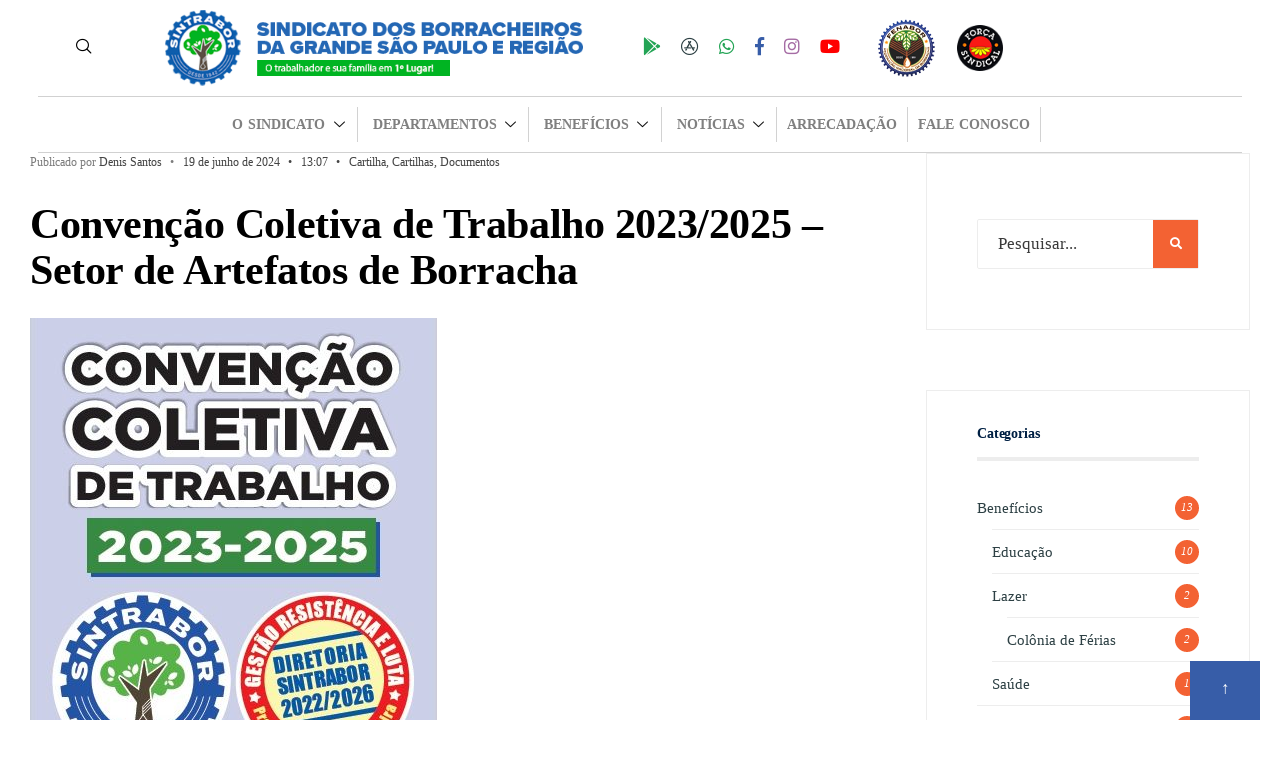

--- FILE ---
content_type: text/html; charset=UTF-8
request_url: https://sintrabor.org.br/convencao-coletiva-de-trabalho-2023-2025-setor-de-artefatos-de-borracha/
body_size: 30948
content:
<!DOCTYPE html><html lang="pt-BR"><head><script data-no-optimize="1">var litespeed_docref=sessionStorage.getItem("litespeed_docref");litespeed_docref&&(Object.defineProperty(document,"referrer",{get:function(){return litespeed_docref}}),sessionStorage.removeItem("litespeed_docref"));</script> <meta charset="UTF-8"><link data-optimized="2" rel="stylesheet" href="https://sintrabor.org.br/wp-content/litespeed/css/920a747a12f4361f13be55d3bf389fcf.css?ver=c3b7b" /><meta name="viewport" content="width=device-width, initial-scale=1.0"/><meta name='robots' content='index, follow, max-image-preview:large, max-snippet:-1, max-video-preview:-1' /><title>Convenção Coletiva de Trabalho 2023/2025 - Setor de Artefatos de Borracha</title><link rel="canonical" href="https://sintrabor.org.br/convencao-coletiva-de-trabalho-2023-2025-setor-de-artefatos-de-borracha/" /><meta property="og:locale" content="pt_BR" /><meta property="og:type" content="article" /><meta property="og:title" content="Convenção Coletiva de Trabalho 2023/2025 - Setor de Artefatos de Borracha" /><meta property="og:url" content="https://sintrabor.org.br/convencao-coletiva-de-trabalho-2023-2025-setor-de-artefatos-de-borracha/" /><meta property="og:site_name" content="Sintrabor" /><meta property="article:published_time" content="2024-06-19T16:07:05+00:00" /><meta property="article:modified_time" content="2024-06-24T12:21:44+00:00" /><meta property="og:image" content="https://sintrabor.org.br/wp-content/uploads/2024/06/Convencao-Coletiva-2023_2025-SINTRABOR.jpg" /><meta property="og:image:width" content="407" /><meta property="og:image:height" content="606" /><meta property="og:image:type" content="image/jpeg" /><meta name="twitter:card" content="summary_large_image" /><meta name="twitter:label1" content="Escrito por" /><meta name="twitter:data1" content="Denis Santos" /><meta name="twitter:label2" content="Est. tempo de leitura" /><meta name="twitter:data2" content="1 minuto" /> <script type="application/ld+json" class="yoast-schema-graph">{"@context":"https://schema.org","@graph":[{"@type":"WebSite","@id":"https://sintrabor.org.br/#website","url":"https://sintrabor.org.br/","name":"Sintrabor","description":"Sindicato dos Borracheiros da Grande São Paulo e Região","potentialAction":[{"@type":"SearchAction","target":{"@type":"EntryPoint","urlTemplate":"https://sintrabor.org.br/?s={search_term_string}"},"query-input":"required name=search_term_string"}],"inLanguage":"pt-BR"},{"@type":"ImageObject","inLanguage":"pt-BR","@id":"https://sintrabor.org.br/convencao-coletiva-de-trabalho-2023-2025-setor-de-artefatos-de-borracha/#primaryimage","url":"https://sintrabor.org.br/wp-content/uploads/2024/06/Convencao-Coletiva-2023_2025-SINTRABOR.jpg","contentUrl":"https://sintrabor.org.br/wp-content/uploads/2024/06/Convencao-Coletiva-2023_2025-SINTRABOR.jpg","width":407,"height":606},{"@type":"WebPage","@id":"https://sintrabor.org.br/convencao-coletiva-de-trabalho-2023-2025-setor-de-artefatos-de-borracha/#webpage","url":"https://sintrabor.org.br/convencao-coletiva-de-trabalho-2023-2025-setor-de-artefatos-de-borracha/","name":"Convenção Coletiva de Trabalho 2023/2025 - Setor de Artefatos de Borracha","isPartOf":{"@id":"https://sintrabor.org.br/#website"},"primaryImageOfPage":{"@id":"https://sintrabor.org.br/convencao-coletiva-de-trabalho-2023-2025-setor-de-artefatos-de-borracha/#primaryimage"},"datePublished":"2024-06-19T16:07:05+00:00","dateModified":"2024-06-24T12:21:44+00:00","author":{"@id":"https://sintrabor.org.br/#/schema/person/736e0fac8a0f85984d6ad4a9e76d9857"},"breadcrumb":{"@id":"https://sintrabor.org.br/convencao-coletiva-de-trabalho-2023-2025-setor-de-artefatos-de-borracha/#breadcrumb"},"inLanguage":"pt-BR","potentialAction":[{"@type":"ReadAction","target":["https://sintrabor.org.br/convencao-coletiva-de-trabalho-2023-2025-setor-de-artefatos-de-borracha/"]}]},{"@type":"BreadcrumbList","@id":"https://sintrabor.org.br/convencao-coletiva-de-trabalho-2023-2025-setor-de-artefatos-de-borracha/#breadcrumb","itemListElement":[{"@type":"ListItem","position":1,"name":"Início","item":"https://sintrabor.org.br/"},{"@type":"ListItem","position":2,"name":"Convenção Coletiva de Trabalho 2023/2025 &#8211; Setor de Artefatos de Borracha"}]},{"@type":"Person","@id":"https://sintrabor.org.br/#/schema/person/736e0fac8a0f85984d6ad4a9e76d9857","name":"Denis Santos","image":{"@type":"ImageObject","inLanguage":"pt-BR","@id":"https://sintrabor.org.br/#/schema/person/image/","url":"https://sintrabor.org.br/wp-content/litespeed/avatar/8dcaf40cc7cbd4eaf811d42d5a7db74a.jpg?ver=1768860630","contentUrl":"https://sintrabor.org.br/wp-content/litespeed/avatar/8dcaf40cc7cbd4eaf811d42d5a7db74a.jpg?ver=1768860630","caption":"Denis Santos"},"url":"https://sintrabor.org.br/author/denismax7yahoo-com-br/"}]}</script> <link rel='dns-prefetch' href='//www.google.com' /><link rel='dns-prefetch' href='//fonts.googleapis.com' /><link rel='dns-prefetch' href='//s.w.org' /><link rel='preconnect' href='https://fonts.gstatic.com' crossorigin /><link rel="alternate" type="application/rss+xml" title="Feed para Sintrabor &raquo;" href="https://sintrabor.org.br/feed/" /><link rel="alternate" type="application/rss+xml" title="Feed de comentários para Sintrabor &raquo;" href="https://sintrabor.org.br/comments/feed/" /><link rel="alternate" type="text/calendar" title="Sintrabor &raquo; do iCal Feed" href="https://sintrabor.org.br/agenda/?ical=1" /><link rel="alternate" type="application/rss+xml" title="Feed de comentários para Sintrabor &raquo; Convenção Coletiva de Trabalho 2023/2025 &#8211; Setor de Artefatos de Borracha" href="https://sintrabor.org.br/convencao-coletiva-de-trabalho-2023-2025-setor-de-artefatos-de-borracha/feed/" /><style id='wp-block-library-theme-inline-css' type='text/css'>.wp-block-audio figcaption{color:#555;font-size:13px;text-align:center}.is-dark-theme .wp-block-audio figcaption{color:hsla(0,0%,100%,.65)}.wp-block-code{border:1px solid #ccc;border-radius:4px;font-family:Menlo,Consolas,monaco,monospace;padding:.8em 1em}.wp-block-embed figcaption{color:#555;font-size:13px;text-align:center}.is-dark-theme .wp-block-embed figcaption{color:hsla(0,0%,100%,.65)}.blocks-gallery-caption{color:#555;font-size:13px;text-align:center}.is-dark-theme .blocks-gallery-caption{color:hsla(0,0%,100%,.65)}.wp-block-image figcaption{color:#555;font-size:13px;text-align:center}.is-dark-theme .wp-block-image figcaption{color:hsla(0,0%,100%,.65)}.wp-block-pullquote{border-top:4px solid;border-bottom:4px solid;margin-bottom:1.75em;color:currentColor}.wp-block-pullquote__citation,.wp-block-pullquote cite,.wp-block-pullquote footer{color:currentColor;text-transform:uppercase;font-size:.8125em;font-style:normal}.wp-block-quote{border-left:.25em solid;margin:0 0 1.75em;padding-left:1em}.wp-block-quote cite,.wp-block-quote footer{color:currentColor;font-size:.8125em;position:relative;font-style:normal}.wp-block-quote.has-text-align-right{border-left:none;border-right:.25em solid;padding-left:0;padding-right:1em}.wp-block-quote.has-text-align-center{border:none;padding-left:0}.wp-block-quote.is-large,.wp-block-quote.is-style-large,.wp-block-quote.is-style-plain{border:none}.wp-block-search .wp-block-search__label{font-weight:700}:where(.wp-block-group.has-background){padding:1.25em 2.375em}.wp-block-separator.has-css-opacity{opacity:.4}.wp-block-separator{border:none;border-bottom:2px solid;margin-left:auto;margin-right:auto}.wp-block-separator.has-alpha-channel-opacity{opacity:1}.wp-block-separator:not(.is-style-wide):not(.is-style-dots){width:100px}.wp-block-separator.has-background:not(.is-style-dots){border-bottom:none;height:1px}.wp-block-separator.has-background:not(.is-style-wide):not(.is-style-dots){height:2px}.wp-block-table thead{border-bottom:3px solid}.wp-block-table tfoot{border-top:3px solid}.wp-block-table td,.wp-block-table th{padding:.5em;border:1px solid;word-break:normal}.wp-block-table figcaption{color:#555;font-size:13px;text-align:center}.is-dark-theme .wp-block-table figcaption{color:hsla(0,0%,100%,.65)}.wp-block-video figcaption{color:#555;font-size:13px;text-align:center}.is-dark-theme .wp-block-video figcaption{color:hsla(0,0%,100%,.65)}.wp-block-template-part.has-background{padding:1.25em 2.375em;margin-top:0;margin-bottom:0}</style><style id='global-styles-inline-css' type='text/css'>body{--wp--preset--color--black: #000000;--wp--preset--color--cyan-bluish-gray: #abb8c3;--wp--preset--color--white: #ffffff;--wp--preset--color--pale-pink: #f78da7;--wp--preset--color--vivid-red: #cf2e2e;--wp--preset--color--luminous-vivid-orange: #ff6900;--wp--preset--color--luminous-vivid-amber: #fcb900;--wp--preset--color--light-green-cyan: #7bdcb5;--wp--preset--color--vivid-green-cyan: #00d084;--wp--preset--color--pale-cyan-blue: #8ed1fc;--wp--preset--color--vivid-cyan-blue: #0693e3;--wp--preset--color--vivid-purple: #9b51e0;--wp--preset--gradient--vivid-cyan-blue-to-vivid-purple: linear-gradient(135deg,rgba(6,147,227,1) 0%,rgb(155,81,224) 100%);--wp--preset--gradient--light-green-cyan-to-vivid-green-cyan: linear-gradient(135deg,rgb(122,220,180) 0%,rgb(0,208,130) 100%);--wp--preset--gradient--luminous-vivid-amber-to-luminous-vivid-orange: linear-gradient(135deg,rgba(252,185,0,1) 0%,rgba(255,105,0,1) 100%);--wp--preset--gradient--luminous-vivid-orange-to-vivid-red: linear-gradient(135deg,rgba(255,105,0,1) 0%,rgb(207,46,46) 100%);--wp--preset--gradient--very-light-gray-to-cyan-bluish-gray: linear-gradient(135deg,rgb(238,238,238) 0%,rgb(169,184,195) 100%);--wp--preset--gradient--cool-to-warm-spectrum: linear-gradient(135deg,rgb(74,234,220) 0%,rgb(151,120,209) 20%,rgb(207,42,186) 40%,rgb(238,44,130) 60%,rgb(251,105,98) 80%,rgb(254,248,76) 100%);--wp--preset--gradient--blush-light-purple: linear-gradient(135deg,rgb(255,206,236) 0%,rgb(152,150,240) 100%);--wp--preset--gradient--blush-bordeaux: linear-gradient(135deg,rgb(254,205,165) 0%,rgb(254,45,45) 50%,rgb(107,0,62) 100%);--wp--preset--gradient--luminous-dusk: linear-gradient(135deg,rgb(255,203,112) 0%,rgb(199,81,192) 50%,rgb(65,88,208) 100%);--wp--preset--gradient--pale-ocean: linear-gradient(135deg,rgb(255,245,203) 0%,rgb(182,227,212) 50%,rgb(51,167,181) 100%);--wp--preset--gradient--electric-grass: linear-gradient(135deg,rgb(202,248,128) 0%,rgb(113,206,126) 100%);--wp--preset--gradient--midnight: linear-gradient(135deg,rgb(2,3,129) 0%,rgb(40,116,252) 100%);--wp--preset--duotone--dark-grayscale: url('#wp-duotone-dark-grayscale');--wp--preset--duotone--grayscale: url('#wp-duotone-grayscale');--wp--preset--duotone--purple-yellow: url('#wp-duotone-purple-yellow');--wp--preset--duotone--blue-red: url('#wp-duotone-blue-red');--wp--preset--duotone--midnight: url('#wp-duotone-midnight');--wp--preset--duotone--magenta-yellow: url('#wp-duotone-magenta-yellow');--wp--preset--duotone--purple-green: url('#wp-duotone-purple-green');--wp--preset--duotone--blue-orange: url('#wp-duotone-blue-orange');--wp--preset--font-size--small: 13px;--wp--preset--font-size--medium: 20px;--wp--preset--font-size--large: 36px;--wp--preset--font-size--x-large: 42px;}.has-black-color{color: var(--wp--preset--color--black) !important;}.has-cyan-bluish-gray-color{color: var(--wp--preset--color--cyan-bluish-gray) !important;}.has-white-color{color: var(--wp--preset--color--white) !important;}.has-pale-pink-color{color: var(--wp--preset--color--pale-pink) !important;}.has-vivid-red-color{color: var(--wp--preset--color--vivid-red) !important;}.has-luminous-vivid-orange-color{color: var(--wp--preset--color--luminous-vivid-orange) !important;}.has-luminous-vivid-amber-color{color: var(--wp--preset--color--luminous-vivid-amber) !important;}.has-light-green-cyan-color{color: var(--wp--preset--color--light-green-cyan) !important;}.has-vivid-green-cyan-color{color: var(--wp--preset--color--vivid-green-cyan) !important;}.has-pale-cyan-blue-color{color: var(--wp--preset--color--pale-cyan-blue) !important;}.has-vivid-cyan-blue-color{color: var(--wp--preset--color--vivid-cyan-blue) !important;}.has-vivid-purple-color{color: var(--wp--preset--color--vivid-purple) !important;}.has-black-background-color{background-color: var(--wp--preset--color--black) !important;}.has-cyan-bluish-gray-background-color{background-color: var(--wp--preset--color--cyan-bluish-gray) !important;}.has-white-background-color{background-color: var(--wp--preset--color--white) !important;}.has-pale-pink-background-color{background-color: var(--wp--preset--color--pale-pink) !important;}.has-vivid-red-background-color{background-color: var(--wp--preset--color--vivid-red) !important;}.has-luminous-vivid-orange-background-color{background-color: var(--wp--preset--color--luminous-vivid-orange) !important;}.has-luminous-vivid-amber-background-color{background-color: var(--wp--preset--color--luminous-vivid-amber) !important;}.has-light-green-cyan-background-color{background-color: var(--wp--preset--color--light-green-cyan) !important;}.has-vivid-green-cyan-background-color{background-color: var(--wp--preset--color--vivid-green-cyan) !important;}.has-pale-cyan-blue-background-color{background-color: var(--wp--preset--color--pale-cyan-blue) !important;}.has-vivid-cyan-blue-background-color{background-color: var(--wp--preset--color--vivid-cyan-blue) !important;}.has-vivid-purple-background-color{background-color: var(--wp--preset--color--vivid-purple) !important;}.has-black-border-color{border-color: var(--wp--preset--color--black) !important;}.has-cyan-bluish-gray-border-color{border-color: var(--wp--preset--color--cyan-bluish-gray) !important;}.has-white-border-color{border-color: var(--wp--preset--color--white) !important;}.has-pale-pink-border-color{border-color: var(--wp--preset--color--pale-pink) !important;}.has-vivid-red-border-color{border-color: var(--wp--preset--color--vivid-red) !important;}.has-luminous-vivid-orange-border-color{border-color: var(--wp--preset--color--luminous-vivid-orange) !important;}.has-luminous-vivid-amber-border-color{border-color: var(--wp--preset--color--luminous-vivid-amber) !important;}.has-light-green-cyan-border-color{border-color: var(--wp--preset--color--light-green-cyan) !important;}.has-vivid-green-cyan-border-color{border-color: var(--wp--preset--color--vivid-green-cyan) !important;}.has-pale-cyan-blue-border-color{border-color: var(--wp--preset--color--pale-cyan-blue) !important;}.has-vivid-cyan-blue-border-color{border-color: var(--wp--preset--color--vivid-cyan-blue) !important;}.has-vivid-purple-border-color{border-color: var(--wp--preset--color--vivid-purple) !important;}.has-vivid-cyan-blue-to-vivid-purple-gradient-background{background: var(--wp--preset--gradient--vivid-cyan-blue-to-vivid-purple) !important;}.has-light-green-cyan-to-vivid-green-cyan-gradient-background{background: var(--wp--preset--gradient--light-green-cyan-to-vivid-green-cyan) !important;}.has-luminous-vivid-amber-to-luminous-vivid-orange-gradient-background{background: var(--wp--preset--gradient--luminous-vivid-amber-to-luminous-vivid-orange) !important;}.has-luminous-vivid-orange-to-vivid-red-gradient-background{background: var(--wp--preset--gradient--luminous-vivid-orange-to-vivid-red) !important;}.has-very-light-gray-to-cyan-bluish-gray-gradient-background{background: var(--wp--preset--gradient--very-light-gray-to-cyan-bluish-gray) !important;}.has-cool-to-warm-spectrum-gradient-background{background: var(--wp--preset--gradient--cool-to-warm-spectrum) !important;}.has-blush-light-purple-gradient-background{background: var(--wp--preset--gradient--blush-light-purple) !important;}.has-blush-bordeaux-gradient-background{background: var(--wp--preset--gradient--blush-bordeaux) !important;}.has-luminous-dusk-gradient-background{background: var(--wp--preset--gradient--luminous-dusk) !important;}.has-pale-ocean-gradient-background{background: var(--wp--preset--gradient--pale-ocean) !important;}.has-electric-grass-gradient-background{background: var(--wp--preset--gradient--electric-grass) !important;}.has-midnight-gradient-background{background: var(--wp--preset--gradient--midnight) !important;}.has-small-font-size{font-size: var(--wp--preset--font-size--small) !important;}.has-medium-font-size{font-size: var(--wp--preset--font-size--medium) !important;}.has-large-font-size{font-size: var(--wp--preset--font-size--large) !important;}.has-x-large-font-size{font-size: var(--wp--preset--font-size--x-large) !important;}</style><style id='extendify-gutenberg-patterns-and-templates-utilities-inline-css' type='text/css'>.ext-absolute{position:absolute!important}.ext-relative{position:relative!important}.ext-top-base{top:var(--wp--style--block-gap,1.75rem)!important}.ext-top-lg{top:var(--extendify--spacing--large,3rem)!important}.ext--top-base{top:calc(var(--wp--style--block-gap, 1.75rem)*-1)!important}.ext--top-lg{top:calc(var(--extendify--spacing--large, 3rem)*-1)!important}.ext-right-base{right:var(--wp--style--block-gap,1.75rem)!important}.ext-right-lg{right:var(--extendify--spacing--large,3rem)!important}.ext--right-base{right:calc(var(--wp--style--block-gap, 1.75rem)*-1)!important}.ext--right-lg{right:calc(var(--extendify--spacing--large, 3rem)*-1)!important}.ext-bottom-base{bottom:var(--wp--style--block-gap,1.75rem)!important}.ext-bottom-lg{bottom:var(--extendify--spacing--large,3rem)!important}.ext--bottom-base{bottom:calc(var(--wp--style--block-gap, 1.75rem)*-1)!important}.ext--bottom-lg{bottom:calc(var(--extendify--spacing--large, 3rem)*-1)!important}.ext-left-base{left:var(--wp--style--block-gap,1.75rem)!important}.ext-left-lg{left:var(--extendify--spacing--large,3rem)!important}.ext--left-base{left:calc(var(--wp--style--block-gap, 1.75rem)*-1)!important}.ext--left-lg{left:calc(var(--extendify--spacing--large, 3rem)*-1)!important}.ext-order-1{order:1!important}.ext-order-2{order:2!important}.ext-col-auto{grid-column:auto!important}.ext-col-span-1{grid-column:span 1/span 1!important}.ext-col-span-2{grid-column:span 2/span 2!important}.ext-col-span-3{grid-column:span 3/span 3!important}.ext-col-span-4{grid-column:span 4/span 4!important}.ext-col-span-5{grid-column:span 5/span 5!important}.ext-col-span-6{grid-column:span 6/span 6!important}.ext-col-span-7{grid-column:span 7/span 7!important}.ext-col-span-8{grid-column:span 8/span 8!important}.ext-col-span-9{grid-column:span 9/span 9!important}.ext-col-span-10{grid-column:span 10/span 10!important}.ext-col-span-11{grid-column:span 11/span 11!important}.ext-col-span-12{grid-column:span 12/span 12!important}.ext-col-span-full{grid-column:1/-1!important}.ext-col-start-1{grid-column-start:1!important}.ext-col-start-2{grid-column-start:2!important}.ext-col-start-3{grid-column-start:3!important}.ext-col-start-4{grid-column-start:4!important}.ext-col-start-5{grid-column-start:5!important}.ext-col-start-6{grid-column-start:6!important}.ext-col-start-7{grid-column-start:7!important}.ext-col-start-8{grid-column-start:8!important}.ext-col-start-9{grid-column-start:9!important}.ext-col-start-10{grid-column-start:10!important}.ext-col-start-11{grid-column-start:11!important}.ext-col-start-12{grid-column-start:12!important}.ext-col-start-13{grid-column-start:13!important}.ext-col-start-auto{grid-column-start:auto!important}.ext-col-end-1{grid-column-end:1!important}.ext-col-end-2{grid-column-end:2!important}.ext-col-end-3{grid-column-end:3!important}.ext-col-end-4{grid-column-end:4!important}.ext-col-end-5{grid-column-end:5!important}.ext-col-end-6{grid-column-end:6!important}.ext-col-end-7{grid-column-end:7!important}.ext-col-end-8{grid-column-end:8!important}.ext-col-end-9{grid-column-end:9!important}.ext-col-end-10{grid-column-end:10!important}.ext-col-end-11{grid-column-end:11!important}.ext-col-end-12{grid-column-end:12!important}.ext-col-end-13{grid-column-end:13!important}.ext-col-end-auto{grid-column-end:auto!important}.ext-row-auto{grid-row:auto!important}.ext-row-span-1{grid-row:span 1/span 1!important}.ext-row-span-2{grid-row:span 2/span 2!important}.ext-row-span-3{grid-row:span 3/span 3!important}.ext-row-span-4{grid-row:span 4/span 4!important}.ext-row-span-5{grid-row:span 5/span 5!important}.ext-row-span-6{grid-row:span 6/span 6!important}.ext-row-span-full{grid-row:1/-1!important}.ext-row-start-1{grid-row-start:1!important}.ext-row-start-2{grid-row-start:2!important}.ext-row-start-3{grid-row-start:3!important}.ext-row-start-4{grid-row-start:4!important}.ext-row-start-5{grid-row-start:5!important}.ext-row-start-6{grid-row-start:6!important}.ext-row-start-7{grid-row-start:7!important}.ext-row-start-auto{grid-row-start:auto!important}.ext-row-end-1{grid-row-end:1!important}.ext-row-end-2{grid-row-end:2!important}.ext-row-end-3{grid-row-end:3!important}.ext-row-end-4{grid-row-end:4!important}.ext-row-end-5{grid-row-end:5!important}.ext-row-end-6{grid-row-end:6!important}.ext-row-end-7{grid-row-end:7!important}.ext-row-end-auto{grid-row-end:auto!important}.ext-m-0:not([style*=margin]){margin:0!important}.ext-m-auto:not([style*=margin]){margin:auto!important}.ext-m-base:not([style*=margin]){margin:var(--wp--style--block-gap,1.75rem)!important}.ext-m-lg:not([style*=margin]){margin:var(--extendify--spacing--large,3rem)!important}.ext--m-base:not([style*=margin]){margin:calc(var(--wp--style--block-gap, 1.75rem)*-1)!important}.ext--m-lg:not([style*=margin]){margin:calc(var(--extendify--spacing--large, 3rem)*-1)!important}.ext-mx-0:not([style*=margin]){margin-left:0!important;margin-right:0!important}.ext-mx-auto:not([style*=margin]){margin-left:auto!important;margin-right:auto!important}.ext-mx-base:not([style*=margin]){margin-left:var(--wp--style--block-gap,1.75rem)!important;margin-right:var(--wp--style--block-gap,1.75rem)!important}.ext-mx-lg:not([style*=margin]){margin-left:var(--extendify--spacing--large,3rem)!important;margin-right:var(--extendify--spacing--large,3rem)!important}.ext--mx-base:not([style*=margin]){margin-left:calc(var(--wp--style--block-gap, 1.75rem)*-1)!important;margin-right:calc(var(--wp--style--block-gap, 1.75rem)*-1)!important}.ext--mx-lg:not([style*=margin]){margin-left:calc(var(--extendify--spacing--large, 3rem)*-1)!important;margin-right:calc(var(--extendify--spacing--large, 3rem)*-1)!important}.ext-my-0:not([style*=margin]){margin-bottom:0!important;margin-top:0!important}.ext-my-auto:not([style*=margin]){margin-bottom:auto!important;margin-top:auto!important}.ext-my-base:not([style*=margin]){margin-bottom:var(--wp--style--block-gap,1.75rem)!important;margin-top:var(--wp--style--block-gap,1.75rem)!important}.ext-my-lg:not([style*=margin]){margin-bottom:var(--extendify--spacing--large,3rem)!important;margin-top:var(--extendify--spacing--large,3rem)!important}.ext--my-base:not([style*=margin]){margin-bottom:calc(var(--wp--style--block-gap, 1.75rem)*-1)!important;margin-top:calc(var(--wp--style--block-gap, 1.75rem)*-1)!important}.ext--my-lg:not([style*=margin]){margin-bottom:calc(var(--extendify--spacing--large, 3rem)*-1)!important;margin-top:calc(var(--extendify--spacing--large, 3rem)*-1)!important}.ext-mt-0:not([style*=margin]){margin-top:0!important}.ext-mt-auto:not([style*=margin]){margin-top:auto!important}.ext-mt-base:not([style*=margin]){margin-top:var(--wp--style--block-gap,1.75rem)!important}.ext-mt-lg:not([style*=margin]){margin-top:var(--extendify--spacing--large,3rem)!important}.ext--mt-base:not([style*=margin]){margin-top:calc(var(--wp--style--block-gap, 1.75rem)*-1)!important}.ext--mt-lg:not([style*=margin]){margin-top:calc(var(--extendify--spacing--large, 3rem)*-1)!important}.ext-mr-0:not([style*=margin]){margin-right:0!important}.ext-mr-auto:not([style*=margin]){margin-right:auto!important}.ext-mr-base:not([style*=margin]){margin-right:var(--wp--style--block-gap,1.75rem)!important}.ext-mr-lg:not([style*=margin]){margin-right:var(--extendify--spacing--large,3rem)!important}.ext--mr-base:not([style*=margin]){margin-right:calc(var(--wp--style--block-gap, 1.75rem)*-1)!important}.ext--mr-lg:not([style*=margin]){margin-right:calc(var(--extendify--spacing--large, 3rem)*-1)!important}.ext-mb-0:not([style*=margin]){margin-bottom:0!important}.ext-mb-auto:not([style*=margin]){margin-bottom:auto!important}.ext-mb-base:not([style*=margin]){margin-bottom:var(--wp--style--block-gap,1.75rem)!important}.ext-mb-lg:not([style*=margin]){margin-bottom:var(--extendify--spacing--large,3rem)!important}.ext--mb-base:not([style*=margin]){margin-bottom:calc(var(--wp--style--block-gap, 1.75rem)*-1)!important}.ext--mb-lg:not([style*=margin]){margin-bottom:calc(var(--extendify--spacing--large, 3rem)*-1)!important}.ext-ml-0:not([style*=margin]){margin-left:0!important}.ext-ml-auto:not([style*=margin]){margin-left:auto!important}.ext-ml-base:not([style*=margin]){margin-left:var(--wp--style--block-gap,1.75rem)!important}.ext-ml-lg:not([style*=margin]){margin-left:var(--extendify--spacing--large,3rem)!important}.ext--ml-base:not([style*=margin]){margin-left:calc(var(--wp--style--block-gap, 1.75rem)*-1)!important}.ext--ml-lg:not([style*=margin]){margin-left:calc(var(--extendify--spacing--large, 3rem)*-1)!important}.ext-block{display:block!important}.ext-inline-block{display:inline-block!important}.ext-inline{display:inline!important}.ext-flex{display:flex!important}.ext-inline-flex{display:inline-flex!important}.ext-grid{display:grid!important}.ext-inline-grid{display:inline-grid!important}.ext-hidden{display:none!important}.ext-w-auto{width:auto!important}.ext-w-full{width:100%!important}.ext-max-w-full{max-width:100%!important}.ext-flex-1{flex:1 1 0%!important}.ext-flex-auto{flex:1 1 auto!important}.ext-flex-initial{flex:0 1 auto!important}.ext-flex-none{flex:none!important}.ext-flex-shrink-0{flex-shrink:0!important}.ext-flex-shrink{flex-shrink:1!important}.ext-flex-grow-0{flex-grow:0!important}.ext-flex-grow{flex-grow:1!important}.ext-list-none{list-style-type:none!important}.ext-grid-cols-1{grid-template-columns:repeat(1,minmax(0,1fr))!important}.ext-grid-cols-2{grid-template-columns:repeat(2,minmax(0,1fr))!important}.ext-grid-cols-3{grid-template-columns:repeat(3,minmax(0,1fr))!important}.ext-grid-cols-4{grid-template-columns:repeat(4,minmax(0,1fr))!important}.ext-grid-cols-5{grid-template-columns:repeat(5,minmax(0,1fr))!important}.ext-grid-cols-6{grid-template-columns:repeat(6,minmax(0,1fr))!important}.ext-grid-cols-7{grid-template-columns:repeat(7,minmax(0,1fr))!important}.ext-grid-cols-8{grid-template-columns:repeat(8,minmax(0,1fr))!important}.ext-grid-cols-9{grid-template-columns:repeat(9,minmax(0,1fr))!important}.ext-grid-cols-10{grid-template-columns:repeat(10,minmax(0,1fr))!important}.ext-grid-cols-11{grid-template-columns:repeat(11,minmax(0,1fr))!important}.ext-grid-cols-12{grid-template-columns:repeat(12,minmax(0,1fr))!important}.ext-grid-cols-none{grid-template-columns:none!important}.ext-grid-rows-1{grid-template-rows:repeat(1,minmax(0,1fr))!important}.ext-grid-rows-2{grid-template-rows:repeat(2,minmax(0,1fr))!important}.ext-grid-rows-3{grid-template-rows:repeat(3,minmax(0,1fr))!important}.ext-grid-rows-4{grid-template-rows:repeat(4,minmax(0,1fr))!important}.ext-grid-rows-5{grid-template-rows:repeat(5,minmax(0,1fr))!important}.ext-grid-rows-6{grid-template-rows:repeat(6,minmax(0,1fr))!important}.ext-grid-rows-none{grid-template-rows:none!important}.ext-flex-row{flex-direction:row!important}.ext-flex-row-reverse{flex-direction:row-reverse!important}.ext-flex-col{flex-direction:column!important}.ext-flex-col-reverse{flex-direction:column-reverse!important}.ext-flex-wrap{flex-wrap:wrap!important}.ext-flex-wrap-reverse{flex-wrap:wrap-reverse!important}.ext-flex-nowrap{flex-wrap:nowrap!important}.ext-items-start{align-items:flex-start!important}.ext-items-end{align-items:flex-end!important}.ext-items-center{align-items:center!important}.ext-items-baseline{align-items:baseline!important}.ext-items-stretch{align-items:stretch!important}.ext-justify-start{justify-content:flex-start!important}.ext-justify-end{justify-content:flex-end!important}.ext-justify-center{justify-content:center!important}.ext-justify-between{justify-content:space-between!important}.ext-justify-around{justify-content:space-around!important}.ext-justify-evenly{justify-content:space-evenly!important}.ext-justify-items-start{justify-items:start!important}.ext-justify-items-end{justify-items:end!important}.ext-justify-items-center{justify-items:center!important}.ext-justify-items-stretch{justify-items:stretch!important}.ext-gap-0{gap:0!important}.ext-gap-base{gap:var(--wp--style--block-gap,1.75rem)!important}.ext-gap-lg{gap:var(--extendify--spacing--large,3rem)!important}.ext-gap-x-0{-moz-column-gap:0!important;column-gap:0!important}.ext-gap-x-base{-moz-column-gap:var(--wp--style--block-gap,1.75rem)!important;column-gap:var(--wp--style--block-gap,1.75rem)!important}.ext-gap-x-lg{-moz-column-gap:var(--extendify--spacing--large,3rem)!important;column-gap:var(--extendify--spacing--large,3rem)!important}.ext-gap-y-0{row-gap:0!important}.ext-gap-y-base{row-gap:var(--wp--style--block-gap,1.75rem)!important}.ext-gap-y-lg{row-gap:var(--extendify--spacing--large,3rem)!important}.ext-justify-self-auto{justify-self:auto!important}.ext-justify-self-start{justify-self:start!important}.ext-justify-self-end{justify-self:end!important}.ext-justify-self-center{justify-self:center!important}.ext-justify-self-stretch{justify-self:stretch!important}.ext-rounded-none{border-radius:0!important}.ext-rounded-full{border-radius:9999px!important}.ext-rounded-t-none{border-top-left-radius:0!important;border-top-right-radius:0!important}.ext-rounded-t-full{border-top-left-radius:9999px!important;border-top-right-radius:9999px!important}.ext-rounded-r-none{border-bottom-right-radius:0!important;border-top-right-radius:0!important}.ext-rounded-r-full{border-bottom-right-radius:9999px!important;border-top-right-radius:9999px!important}.ext-rounded-b-none{border-bottom-left-radius:0!important;border-bottom-right-radius:0!important}.ext-rounded-b-full{border-bottom-left-radius:9999px!important;border-bottom-right-radius:9999px!important}.ext-rounded-l-none{border-bottom-left-radius:0!important;border-top-left-radius:0!important}.ext-rounded-l-full{border-bottom-left-radius:9999px!important;border-top-left-radius:9999px!important}.ext-rounded-tl-none{border-top-left-radius:0!important}.ext-rounded-tl-full{border-top-left-radius:9999px!important}.ext-rounded-tr-none{border-top-right-radius:0!important}.ext-rounded-tr-full{border-top-right-radius:9999px!important}.ext-rounded-br-none{border-bottom-right-radius:0!important}.ext-rounded-br-full{border-bottom-right-radius:9999px!important}.ext-rounded-bl-none{border-bottom-left-radius:0!important}.ext-rounded-bl-full{border-bottom-left-radius:9999px!important}.ext-border-0{border-width:0!important}.ext-border-t-0{border-top-width:0!important}.ext-border-r-0{border-right-width:0!important}.ext-border-b-0{border-bottom-width:0!important}.ext-border-l-0{border-left-width:0!important}.ext-p-0:not([style*=padding]){padding:0!important}.ext-p-base:not([style*=padding]){padding:var(--wp--style--block-gap,1.75rem)!important}.ext-p-lg:not([style*=padding]){padding:var(--extendify--spacing--large,3rem)!important}.ext-px-0:not([style*=padding]){padding-left:0!important;padding-right:0!important}.ext-px-base:not([style*=padding]){padding-left:var(--wp--style--block-gap,1.75rem)!important;padding-right:var(--wp--style--block-gap,1.75rem)!important}.ext-px-lg:not([style*=padding]){padding-left:var(--extendify--spacing--large,3rem)!important;padding-right:var(--extendify--spacing--large,3rem)!important}.ext-py-0:not([style*=padding]){padding-bottom:0!important;padding-top:0!important}.ext-py-base:not([style*=padding]){padding-bottom:var(--wp--style--block-gap,1.75rem)!important;padding-top:var(--wp--style--block-gap,1.75rem)!important}.ext-py-lg:not([style*=padding]){padding-bottom:var(--extendify--spacing--large,3rem)!important;padding-top:var(--extendify--spacing--large,3rem)!important}.ext-pt-0:not([style*=padding]){padding-top:0!important}.ext-pt-base:not([style*=padding]){padding-top:var(--wp--style--block-gap,1.75rem)!important}.ext-pt-lg:not([style*=padding]){padding-top:var(--extendify--spacing--large,3rem)!important}.ext-pr-0:not([style*=padding]){padding-right:0!important}.ext-pr-base:not([style*=padding]){padding-right:var(--wp--style--block-gap,1.75rem)!important}.ext-pr-lg:not([style*=padding]){padding-right:var(--extendify--spacing--large,3rem)!important}.ext-pb-0:not([style*=padding]){padding-bottom:0!important}.ext-pb-base:not([style*=padding]){padding-bottom:var(--wp--style--block-gap,1.75rem)!important}.ext-pb-lg:not([style*=padding]){padding-bottom:var(--extendify--spacing--large,3rem)!important}.ext-pl-0:not([style*=padding]){padding-left:0!important}.ext-pl-base:not([style*=padding]){padding-left:var(--wp--style--block-gap,1.75rem)!important}.ext-pl-lg:not([style*=padding]){padding-left:var(--extendify--spacing--large,3rem)!important}.ext-text-left{text-align:left!important}.ext-text-center{text-align:center!important}.ext-text-right{text-align:right!important}.ext-leading-none{line-height:1!important}.ext-leading-tight{line-height:1.25!important}.ext-leading-snug{line-height:1.375!important}.ext-leading-normal{line-height:1.5!important}.ext-leading-relaxed{line-height:1.625!important}.ext-leading-loose{line-height:2!important}.clip-path--rhombus img{-webkit-clip-path:polygon(15% 6%,80% 29%,84% 93%,23% 69%);clip-path:polygon(15% 6%,80% 29%,84% 93%,23% 69%)}.clip-path--diamond img{-webkit-clip-path:polygon(5% 29%,60% 2%,91% 64%,36% 89%);clip-path:polygon(5% 29%,60% 2%,91% 64%,36% 89%)}.clip-path--rhombus-alt img{-webkit-clip-path:polygon(14% 9%,85% 24%,91% 89%,19% 76%);clip-path:polygon(14% 9%,85% 24%,91% 89%,19% 76%)}.wp-block-columns[class*=fullwidth-cols]{margin-bottom:unset}.wp-block-column.editor\:pointer-events-none{margin-bottom:0!important;margin-top:0!important}.is-root-container.block-editor-block-list__layout>[data-align=full]:not(:first-of-type)>.wp-block-column.editor\:pointer-events-none,.is-root-container.block-editor-block-list__layout>[data-align=wide]>.wp-block-column.editor\:pointer-events-none{margin-top:calc(var(--wp--style--block-gap, 28px)*-1)!important}.ext .wp-block-columns .wp-block-column[style*=padding]{padding-left:0!important;padding-right:0!important}.ext .wp-block-columns+.wp-block-columns:not([class*=mt-]):not([class*=my-]):not([style*=margin]){margin-top:0!important}[class*=fullwidth-cols] .wp-block-column:first-child,[class*=fullwidth-cols] .wp-block-group:first-child{margin-top:0}[class*=fullwidth-cols] .wp-block-column:last-child,[class*=fullwidth-cols] .wp-block-group:last-child{margin-bottom:0}[class*=fullwidth-cols] .wp-block-column:first-child>*,[class*=fullwidth-cols] .wp-block-column>:first-child{margin-top:0}.ext .is-not-stacked-on-mobile .wp-block-column,[class*=fullwidth-cols] .wp-block-column>:last-child{margin-bottom:0}.wp-block-columns[class*=fullwidth-cols]:not(.is-not-stacked-on-mobile)>.wp-block-column:not(:last-child){margin-bottom:var(--wp--style--block-gap,1.75rem)}@media (min-width:782px){.wp-block-columns[class*=fullwidth-cols]:not(.is-not-stacked-on-mobile)>.wp-block-column:not(:last-child){margin-bottom:0}}.wp-block-columns[class*=fullwidth-cols].is-not-stacked-on-mobile>.wp-block-column{margin-bottom:0!important}@media (min-width:600px) and (max-width:781px){.wp-block-columns[class*=fullwidth-cols]:not(.is-not-stacked-on-mobile)>.wp-block-column:nth-child(2n){margin-left:var(--wp--style--block-gap,2em)}}@media (max-width:781px){.tablet\:fullwidth-cols.wp-block-columns:not(.is-not-stacked-on-mobile){flex-wrap:wrap}.tablet\:fullwidth-cols.wp-block-columns:not(.is-not-stacked-on-mobile)>.wp-block-column,.tablet\:fullwidth-cols.wp-block-columns:not(.is-not-stacked-on-mobile)>.wp-block-column:not([style*=margin]){margin-left:0!important}.tablet\:fullwidth-cols.wp-block-columns:not(.is-not-stacked-on-mobile)>.wp-block-column{flex-basis:100%!important}}@media (max-width:1079px){.desktop\:fullwidth-cols.wp-block-columns:not(.is-not-stacked-on-mobile){flex-wrap:wrap}.desktop\:fullwidth-cols.wp-block-columns:not(.is-not-stacked-on-mobile)>.wp-block-column,.desktop\:fullwidth-cols.wp-block-columns:not(.is-not-stacked-on-mobile)>.wp-block-column:not([style*=margin]){margin-left:0!important}.desktop\:fullwidth-cols.wp-block-columns:not(.is-not-stacked-on-mobile)>.wp-block-column{flex-basis:100%!important}.desktop\:fullwidth-cols.wp-block-columns:not(.is-not-stacked-on-mobile)>.wp-block-column:not(:last-child){margin-bottom:var(--wp--style--block-gap,1.75rem)!important}}.direction-rtl{direction:rtl}.direction-ltr{direction:ltr}.is-style-inline-list{padding-left:0!important}.is-style-inline-list li{list-style-type:none!important}@media (min-width:782px){.is-style-inline-list li{display:inline!important;margin-right:var(--wp--style--block-gap,1.75rem)!important}}@media (min-width:782px){.is-style-inline-list li:first-child{margin-left:0!important}}@media (min-width:782px){.is-style-inline-list li:last-child{margin-right:0!important}}.bring-to-front{position:relative;z-index:10}.text-stroke{-webkit-text-stroke-color:var(--wp--preset--color--background)}.text-stroke,.text-stroke--primary{-webkit-text-stroke-width:var(
        --wp--custom--typography--text-stroke-width,2px
    )}.text-stroke--primary{-webkit-text-stroke-color:var(--wp--preset--color--primary)}.text-stroke--secondary{-webkit-text-stroke-width:var(
        --wp--custom--typography--text-stroke-width,2px
    );-webkit-text-stroke-color:var(--wp--preset--color--secondary)}.editor\:no-caption .block-editor-rich-text__editable{display:none!important}.editor\:no-inserter .wp-block-column:not(.is-selected)>.block-list-appender,.editor\:no-inserter .wp-block-cover__inner-container>.block-list-appender,.editor\:no-inserter .wp-block-group__inner-container>.block-list-appender,.editor\:no-inserter>.block-list-appender{display:none}.editor\:no-resize .components-resizable-box__handle,.editor\:no-resize .components-resizable-box__handle:after,.editor\:no-resize .components-resizable-box__side-handle:before{display:none;pointer-events:none}.editor\:no-resize .components-resizable-box__container{display:block}.editor\:pointer-events-none{pointer-events:none}.is-style-angled{justify-content:flex-end}.ext .is-style-angled>[class*=_inner-container],.is-style-angled{align-items:center}.is-style-angled .wp-block-cover__image-background,.is-style-angled .wp-block-cover__video-background{-webkit-clip-path:polygon(0 0,30% 0,50% 100%,0 100%);clip-path:polygon(0 0,30% 0,50% 100%,0 100%);z-index:1}@media (min-width:782px){.is-style-angled .wp-block-cover__image-background,.is-style-angled .wp-block-cover__video-background{-webkit-clip-path:polygon(0 0,55% 0,65% 100%,0 100%);clip-path:polygon(0 0,55% 0,65% 100%,0 100%)}}.has-foreground-color{color:var(--wp--preset--color--foreground,#000)!important}.has-foreground-background-color{background-color:var(--wp--preset--color--foreground,#000)!important}.has-background-color{color:var(--wp--preset--color--background,#fff)!important}.has-background-background-color{background-color:var(--wp--preset--color--background,#fff)!important}.has-primary-color{color:var(--wp--preset--color--primary,#4b5563)!important}.has-primary-background-color{background-color:var(--wp--preset--color--primary,#4b5563)!important}.has-secondary-color{color:var(--wp--preset--color--secondary,#9ca3af)!important}.has-secondary-background-color{background-color:var(--wp--preset--color--secondary,#9ca3af)!important}.ext.has-text-color h1,.ext.has-text-color h2,.ext.has-text-color h3,.ext.has-text-color h4,.ext.has-text-color h5,.ext.has-text-color h6,.ext.has-text-color p{color:currentColor}.has-white-color{color:var(--wp--preset--color--white,#fff)!important}.has-black-color{color:var(--wp--preset--color--black,#000)!important}.has-ext-foreground-background-color{background-color:var(
        --wp--preset--color--foreground,var(--wp--preset--color--black,#000)
    )!important}.has-ext-primary-background-color{background-color:var(
        --wp--preset--color--primary,var(--wp--preset--color--cyan-bluish-gray,#000)
    )!important}.wp-block-button__link.has-black-background-color{border-color:var(--wp--preset--color--black,#000)}.wp-block-button__link.has-white-background-color{border-color:var(--wp--preset--color--white,#fff)}.has-ext-small-font-size{font-size:var(--wp--preset--font-size--ext-small)!important}.has-ext-medium-font-size{font-size:var(--wp--preset--font-size--ext-medium)!important}.has-ext-large-font-size{font-size:var(--wp--preset--font-size--ext-large)!important;line-height:1.2}.has-ext-x-large-font-size{font-size:var(--wp--preset--font-size--ext-x-large)!important;line-height:1}.has-ext-xx-large-font-size{font-size:var(--wp--preset--font-size--ext-xx-large)!important;line-height:1}.has-ext-x-large-font-size:not([style*=line-height]),.has-ext-xx-large-font-size:not([style*=line-height]){line-height:1.1}.ext .wp-block-group>*{margin-bottom:0;margin-top:0}.ext .wp-block-group>*+*{margin-bottom:0}.ext .wp-block-group>*+*,.ext h2{margin-top:var(--wp--style--block-gap,1.75rem)}.ext h2{margin-bottom:var(--wp--style--block-gap,1.75rem)}.has-ext-x-large-font-size+h3,.has-ext-x-large-font-size+p{margin-top:.5rem}.ext .wp-block-buttons>.wp-block-button.wp-block-button__width-25{min-width:12rem;width:calc(25% - var(--wp--style--block-gap, .5em)*.75)}.ext .ext-grid>[class*=_inner-container]{display:grid}.ext>[class*=_inner-container]>.ext-grid:not([class*=columns]),.ext>[class*=_inner-container]>.wp-block>.ext-grid:not([class*=columns]){display:initial!important}.ext .ext-grid-cols-1>[class*=_inner-container]{grid-template-columns:repeat(1,minmax(0,1fr))!important}.ext .ext-grid-cols-2>[class*=_inner-container]{grid-template-columns:repeat(2,minmax(0,1fr))!important}.ext .ext-grid-cols-3>[class*=_inner-container]{grid-template-columns:repeat(3,minmax(0,1fr))!important}.ext .ext-grid-cols-4>[class*=_inner-container]{grid-template-columns:repeat(4,minmax(0,1fr))!important}.ext .ext-grid-cols-5>[class*=_inner-container]{grid-template-columns:repeat(5,minmax(0,1fr))!important}.ext .ext-grid-cols-6>[class*=_inner-container]{grid-template-columns:repeat(6,minmax(0,1fr))!important}.ext .ext-grid-cols-7>[class*=_inner-container]{grid-template-columns:repeat(7,minmax(0,1fr))!important}.ext .ext-grid-cols-8>[class*=_inner-container]{grid-template-columns:repeat(8,minmax(0,1fr))!important}.ext .ext-grid-cols-9>[class*=_inner-container]{grid-template-columns:repeat(9,minmax(0,1fr))!important}.ext .ext-grid-cols-10>[class*=_inner-container]{grid-template-columns:repeat(10,minmax(0,1fr))!important}.ext .ext-grid-cols-11>[class*=_inner-container]{grid-template-columns:repeat(11,minmax(0,1fr))!important}.ext .ext-grid-cols-12>[class*=_inner-container]{grid-template-columns:repeat(12,minmax(0,1fr))!important}.ext .ext-grid-cols-13>[class*=_inner-container]{grid-template-columns:repeat(13,minmax(0,1fr))!important}.ext .ext-grid-cols-none>[class*=_inner-container]{grid-template-columns:none!important}.ext .ext-grid-rows-1>[class*=_inner-container]{grid-template-rows:repeat(1,minmax(0,1fr))!important}.ext .ext-grid-rows-2>[class*=_inner-container]{grid-template-rows:repeat(2,minmax(0,1fr))!important}.ext .ext-grid-rows-3>[class*=_inner-container]{grid-template-rows:repeat(3,minmax(0,1fr))!important}.ext .ext-grid-rows-4>[class*=_inner-container]{grid-template-rows:repeat(4,minmax(0,1fr))!important}.ext .ext-grid-rows-5>[class*=_inner-container]{grid-template-rows:repeat(5,minmax(0,1fr))!important}.ext .ext-grid-rows-6>[class*=_inner-container]{grid-template-rows:repeat(6,minmax(0,1fr))!important}.ext .ext-grid-rows-none>[class*=_inner-container]{grid-template-rows:none!important}.ext .ext-items-start>[class*=_inner-container]{align-items:flex-start!important}.ext .ext-items-end>[class*=_inner-container]{align-items:flex-end!important}.ext .ext-items-center>[class*=_inner-container]{align-items:center!important}.ext .ext-items-baseline>[class*=_inner-container]{align-items:baseline!important}.ext .ext-items-stretch>[class*=_inner-container]{align-items:stretch!important}.ext.wp-block-group>:last-child{margin-bottom:0}.ext .wp-block-group__inner-container{padding:0!important}.ext.has-background{padding-left:var(--wp--style--block-gap,1.75rem);padding-right:var(--wp--style--block-gap,1.75rem)}.ext [class*=inner-container]>.alignwide [class*=inner-container],.ext [class*=inner-container]>[data-align=wide] [class*=inner-container]{max-width:var(--responsive--alignwide-width,120rem)}.ext [class*=inner-container]>.alignwide [class*=inner-container]>*,.ext [class*=inner-container]>[data-align=wide] [class*=inner-container]>*{max-width:100%!important}.ext .wp-block-image{position:relative;text-align:center}.ext .wp-block-image img{display:inline-block;vertical-align:middle}body{--extendify--spacing--large:var(
        --wp--custom--spacing--large,clamp(2em,8vw,8em)
    );--wp--preset--font-size--ext-small:1rem;--wp--preset--font-size--ext-medium:1.125rem;--wp--preset--font-size--ext-large:clamp(1.65rem,3.5vw,2.15rem);--wp--preset--font-size--ext-x-large:clamp(3rem,6vw,4.75rem);--wp--preset--font-size--ext-xx-large:clamp(3.25rem,7.5vw,5.75rem);--wp--preset--color--black:#000;--wp--preset--color--white:#fff}.ext *{box-sizing:border-box}.block-editor-block-preview__content-iframe .ext [data-type="core/spacer"] .components-resizable-box__container{background:transparent!important}.block-editor-block-preview__content-iframe .ext [data-type="core/spacer"] .block-library-spacer__resize-container:before{display:none!important}.ext .wp-block-group__inner-container figure.wp-block-gallery.alignfull{margin-bottom:unset;margin-top:unset}.ext .alignwide{margin-left:auto!important;margin-right:auto!important}.is-root-container.block-editor-block-list__layout>[data-align=full]:not(:first-of-type)>.ext-my-0,.is-root-container.block-editor-block-list__layout>[data-align=wide]>.ext-my-0:not([style*=margin]){margin-top:calc(var(--wp--style--block-gap, 28px)*-1)!important}.block-editor-block-preview__content-iframe .preview\:min-h-50{min-height:50vw!important}.block-editor-block-preview__content-iframe .preview\:min-h-60{min-height:60vw!important}.block-editor-block-preview__content-iframe .preview\:min-h-70{min-height:70vw!important}.block-editor-block-preview__content-iframe .preview\:min-h-80{min-height:80vw!important}.block-editor-block-preview__content-iframe .preview\:min-h-100{min-height:100vw!important}.ext-mr-0.alignfull:not([style*=margin]):not([style*=margin]){margin-right:0!important}.ext-ml-0:not([style*=margin]):not([style*=margin]){margin-left:0!important}.is-root-container .wp-block[data-align=full]>.ext-mx-0:not([style*=margin]):not([style*=margin]){margin-left:calc(var(--wp--custom--spacing--outer, 0)*1)!important;margin-right:calc(var(--wp--custom--spacing--outer, 0)*1)!important;overflow:hidden;width:unset}@media (min-width:782px){.tablet\:ext-absolute{position:absolute!important}.tablet\:ext-relative{position:relative!important}.tablet\:ext-top-base{top:var(--wp--style--block-gap,1.75rem)!important}.tablet\:ext-top-lg{top:var(--extendify--spacing--large,3rem)!important}.tablet\:ext--top-base{top:calc(var(--wp--style--block-gap, 1.75rem)*-1)!important}.tablet\:ext--top-lg{top:calc(var(--extendify--spacing--large, 3rem)*-1)!important}.tablet\:ext-right-base{right:var(--wp--style--block-gap,1.75rem)!important}.tablet\:ext-right-lg{right:var(--extendify--spacing--large,3rem)!important}.tablet\:ext--right-base{right:calc(var(--wp--style--block-gap, 1.75rem)*-1)!important}.tablet\:ext--right-lg{right:calc(var(--extendify--spacing--large, 3rem)*-1)!important}.tablet\:ext-bottom-base{bottom:var(--wp--style--block-gap,1.75rem)!important}.tablet\:ext-bottom-lg{bottom:var(--extendify--spacing--large,3rem)!important}.tablet\:ext--bottom-base{bottom:calc(var(--wp--style--block-gap, 1.75rem)*-1)!important}.tablet\:ext--bottom-lg{bottom:calc(var(--extendify--spacing--large, 3rem)*-1)!important}.tablet\:ext-left-base{left:var(--wp--style--block-gap,1.75rem)!important}.tablet\:ext-left-lg{left:var(--extendify--spacing--large,3rem)!important}.tablet\:ext--left-base{left:calc(var(--wp--style--block-gap, 1.75rem)*-1)!important}.tablet\:ext--left-lg{left:calc(var(--extendify--spacing--large, 3rem)*-1)!important}.tablet\:ext-order-1{order:1!important}.tablet\:ext-order-2{order:2!important}.tablet\:ext-m-0:not([style*=margin]){margin:0!important}.tablet\:ext-m-auto:not([style*=margin]){margin:auto!important}.tablet\:ext-m-base:not([style*=margin]){margin:var(--wp--style--block-gap,1.75rem)!important}.tablet\:ext-m-lg:not([style*=margin]){margin:var(--extendify--spacing--large,3rem)!important}.tablet\:ext--m-base:not([style*=margin]){margin:calc(var(--wp--style--block-gap, 1.75rem)*-1)!important}.tablet\:ext--m-lg:not([style*=margin]){margin:calc(var(--extendify--spacing--large, 3rem)*-1)!important}.tablet\:ext-mx-0:not([style*=margin]){margin-left:0!important;margin-right:0!important}.tablet\:ext-mx-auto:not([style*=margin]){margin-left:auto!important;margin-right:auto!important}.tablet\:ext-mx-base:not([style*=margin]){margin-left:var(--wp--style--block-gap,1.75rem)!important;margin-right:var(--wp--style--block-gap,1.75rem)!important}.tablet\:ext-mx-lg:not([style*=margin]){margin-left:var(--extendify--spacing--large,3rem)!important;margin-right:var(--extendify--spacing--large,3rem)!important}.tablet\:ext--mx-base:not([style*=margin]){margin-left:calc(var(--wp--style--block-gap, 1.75rem)*-1)!important;margin-right:calc(var(--wp--style--block-gap, 1.75rem)*-1)!important}.tablet\:ext--mx-lg:not([style*=margin]){margin-left:calc(var(--extendify--spacing--large, 3rem)*-1)!important;margin-right:calc(var(--extendify--spacing--large, 3rem)*-1)!important}.tablet\:ext-my-0:not([style*=margin]){margin-bottom:0!important;margin-top:0!important}.tablet\:ext-my-auto:not([style*=margin]){margin-bottom:auto!important;margin-top:auto!important}.tablet\:ext-my-base:not([style*=margin]){margin-bottom:var(--wp--style--block-gap,1.75rem)!important;margin-top:var(--wp--style--block-gap,1.75rem)!important}.tablet\:ext-my-lg:not([style*=margin]){margin-bottom:var(--extendify--spacing--large,3rem)!important;margin-top:var(--extendify--spacing--large,3rem)!important}.tablet\:ext--my-base:not([style*=margin]){margin-bottom:calc(var(--wp--style--block-gap, 1.75rem)*-1)!important;margin-top:calc(var(--wp--style--block-gap, 1.75rem)*-1)!important}.tablet\:ext--my-lg:not([style*=margin]){margin-bottom:calc(var(--extendify--spacing--large, 3rem)*-1)!important;margin-top:calc(var(--extendify--spacing--large, 3rem)*-1)!important}.tablet\:ext-mt-0:not([style*=margin]){margin-top:0!important}.tablet\:ext-mt-auto:not([style*=margin]){margin-top:auto!important}.tablet\:ext-mt-base:not([style*=margin]){margin-top:var(--wp--style--block-gap,1.75rem)!important}.tablet\:ext-mt-lg:not([style*=margin]){margin-top:var(--extendify--spacing--large,3rem)!important}.tablet\:ext--mt-base:not([style*=margin]){margin-top:calc(var(--wp--style--block-gap, 1.75rem)*-1)!important}.tablet\:ext--mt-lg:not([style*=margin]){margin-top:calc(var(--extendify--spacing--large, 3rem)*-1)!important}.tablet\:ext-mr-0:not([style*=margin]){margin-right:0!important}.tablet\:ext-mr-auto:not([style*=margin]){margin-right:auto!important}.tablet\:ext-mr-base:not([style*=margin]){margin-right:var(--wp--style--block-gap,1.75rem)!important}.tablet\:ext-mr-lg:not([style*=margin]){margin-right:var(--extendify--spacing--large,3rem)!important}.tablet\:ext--mr-base:not([style*=margin]){margin-right:calc(var(--wp--style--block-gap, 1.75rem)*-1)!important}.tablet\:ext--mr-lg:not([style*=margin]){margin-right:calc(var(--extendify--spacing--large, 3rem)*-1)!important}.tablet\:ext-mb-0:not([style*=margin]){margin-bottom:0!important}.tablet\:ext-mb-auto:not([style*=margin]){margin-bottom:auto!important}.tablet\:ext-mb-base:not([style*=margin]){margin-bottom:var(--wp--style--block-gap,1.75rem)!important}.tablet\:ext-mb-lg:not([style*=margin]){margin-bottom:var(--extendify--spacing--large,3rem)!important}.tablet\:ext--mb-base:not([style*=margin]){margin-bottom:calc(var(--wp--style--block-gap, 1.75rem)*-1)!important}.tablet\:ext--mb-lg:not([style*=margin]){margin-bottom:calc(var(--extendify--spacing--large, 3rem)*-1)!important}.tablet\:ext-ml-0:not([style*=margin]){margin-left:0!important}.tablet\:ext-ml-auto:not([style*=margin]){margin-left:auto!important}.tablet\:ext-ml-base:not([style*=margin]){margin-left:var(--wp--style--block-gap,1.75rem)!important}.tablet\:ext-ml-lg:not([style*=margin]){margin-left:var(--extendify--spacing--large,3rem)!important}.tablet\:ext--ml-base:not([style*=margin]){margin-left:calc(var(--wp--style--block-gap, 1.75rem)*-1)!important}.tablet\:ext--ml-lg:not([style*=margin]){margin-left:calc(var(--extendify--spacing--large, 3rem)*-1)!important}.tablet\:ext-block{display:block!important}.tablet\:ext-inline-block{display:inline-block!important}.tablet\:ext-inline{display:inline!important}.tablet\:ext-flex{display:flex!important}.tablet\:ext-inline-flex{display:inline-flex!important}.tablet\:ext-grid{display:grid!important}.tablet\:ext-inline-grid{display:inline-grid!important}.tablet\:ext-hidden{display:none!important}.tablet\:ext-w-auto{width:auto!important}.tablet\:ext-w-full{width:100%!important}.tablet\:ext-max-w-full{max-width:100%!important}.tablet\:ext-flex-1{flex:1 1 0%!important}.tablet\:ext-flex-auto{flex:1 1 auto!important}.tablet\:ext-flex-initial{flex:0 1 auto!important}.tablet\:ext-flex-none{flex:none!important}.tablet\:ext-flex-shrink-0{flex-shrink:0!important}.tablet\:ext-flex-shrink{flex-shrink:1!important}.tablet\:ext-flex-grow-0{flex-grow:0!important}.tablet\:ext-flex-grow{flex-grow:1!important}.tablet\:ext-list-none{list-style-type:none!important}.tablet\:ext-grid-cols-1{grid-template-columns:repeat(1,minmax(0,1fr))!important}.tablet\:ext-grid-cols-2{grid-template-columns:repeat(2,minmax(0,1fr))!important}.tablet\:ext-grid-cols-3{grid-template-columns:repeat(3,minmax(0,1fr))!important}.tablet\:ext-grid-cols-4{grid-template-columns:repeat(4,minmax(0,1fr))!important}.tablet\:ext-grid-cols-5{grid-template-columns:repeat(5,minmax(0,1fr))!important}.tablet\:ext-grid-cols-6{grid-template-columns:repeat(6,minmax(0,1fr))!important}.tablet\:ext-grid-cols-7{grid-template-columns:repeat(7,minmax(0,1fr))!important}.tablet\:ext-grid-cols-8{grid-template-columns:repeat(8,minmax(0,1fr))!important}.tablet\:ext-grid-cols-9{grid-template-columns:repeat(9,minmax(0,1fr))!important}.tablet\:ext-grid-cols-10{grid-template-columns:repeat(10,minmax(0,1fr))!important}.tablet\:ext-grid-cols-11{grid-template-columns:repeat(11,minmax(0,1fr))!important}.tablet\:ext-grid-cols-12{grid-template-columns:repeat(12,minmax(0,1fr))!important}.tablet\:ext-grid-cols-none{grid-template-columns:none!important}.tablet\:ext-flex-row{flex-direction:row!important}.tablet\:ext-flex-row-reverse{flex-direction:row-reverse!important}.tablet\:ext-flex-col{flex-direction:column!important}.tablet\:ext-flex-col-reverse{flex-direction:column-reverse!important}.tablet\:ext-flex-wrap{flex-wrap:wrap!important}.tablet\:ext-flex-wrap-reverse{flex-wrap:wrap-reverse!important}.tablet\:ext-flex-nowrap{flex-wrap:nowrap!important}.tablet\:ext-items-start{align-items:flex-start!important}.tablet\:ext-items-end{align-items:flex-end!important}.tablet\:ext-items-center{align-items:center!important}.tablet\:ext-items-baseline{align-items:baseline!important}.tablet\:ext-items-stretch{align-items:stretch!important}.tablet\:ext-justify-start{justify-content:flex-start!important}.tablet\:ext-justify-end{justify-content:flex-end!important}.tablet\:ext-justify-center{justify-content:center!important}.tablet\:ext-justify-between{justify-content:space-between!important}.tablet\:ext-justify-around{justify-content:space-around!important}.tablet\:ext-justify-evenly{justify-content:space-evenly!important}.tablet\:ext-justify-items-start{justify-items:start!important}.tablet\:ext-justify-items-end{justify-items:end!important}.tablet\:ext-justify-items-center{justify-items:center!important}.tablet\:ext-justify-items-stretch{justify-items:stretch!important}.tablet\:ext-justify-self-auto{justify-self:auto!important}.tablet\:ext-justify-self-start{justify-self:start!important}.tablet\:ext-justify-self-end{justify-self:end!important}.tablet\:ext-justify-self-center{justify-self:center!important}.tablet\:ext-justify-self-stretch{justify-self:stretch!important}.tablet\:ext-p-0:not([style*=padding]){padding:0!important}.tablet\:ext-p-base:not([style*=padding]){padding:var(--wp--style--block-gap,1.75rem)!important}.tablet\:ext-p-lg:not([style*=padding]){padding:var(--extendify--spacing--large,3rem)!important}.tablet\:ext-px-0:not([style*=padding]){padding-left:0!important;padding-right:0!important}.tablet\:ext-px-base:not([style*=padding]){padding-left:var(--wp--style--block-gap,1.75rem)!important;padding-right:var(--wp--style--block-gap,1.75rem)!important}.tablet\:ext-px-lg:not([style*=padding]){padding-left:var(--extendify--spacing--large,3rem)!important;padding-right:var(--extendify--spacing--large,3rem)!important}.tablet\:ext-py-0:not([style*=padding]){padding-bottom:0!important;padding-top:0!important}.tablet\:ext-py-base:not([style*=padding]){padding-bottom:var(--wp--style--block-gap,1.75rem)!important;padding-top:var(--wp--style--block-gap,1.75rem)!important}.tablet\:ext-py-lg:not([style*=padding]){padding-bottom:var(--extendify--spacing--large,3rem)!important;padding-top:var(--extendify--spacing--large,3rem)!important}.tablet\:ext-pt-0:not([style*=padding]){padding-top:0!important}.tablet\:ext-pt-base:not([style*=padding]){padding-top:var(--wp--style--block-gap,1.75rem)!important}.tablet\:ext-pt-lg:not([style*=padding]){padding-top:var(--extendify--spacing--large,3rem)!important}.tablet\:ext-pr-0:not([style*=padding]){padding-right:0!important}.tablet\:ext-pr-base:not([style*=padding]){padding-right:var(--wp--style--block-gap,1.75rem)!important}.tablet\:ext-pr-lg:not([style*=padding]){padding-right:var(--extendify--spacing--large,3rem)!important}.tablet\:ext-pb-0:not([style*=padding]){padding-bottom:0!important}.tablet\:ext-pb-base:not([style*=padding]){padding-bottom:var(--wp--style--block-gap,1.75rem)!important}.tablet\:ext-pb-lg:not([style*=padding]){padding-bottom:var(--extendify--spacing--large,3rem)!important}.tablet\:ext-pl-0:not([style*=padding]){padding-left:0!important}.tablet\:ext-pl-base:not([style*=padding]){padding-left:var(--wp--style--block-gap,1.75rem)!important}.tablet\:ext-pl-lg:not([style*=padding]){padding-left:var(--extendify--spacing--large,3rem)!important}.tablet\:ext-text-left{text-align:left!important}.tablet\:ext-text-center{text-align:center!important}.tablet\:ext-text-right{text-align:right!important}}@media (min-width:1080px){.desktop\:ext-absolute{position:absolute!important}.desktop\:ext-relative{position:relative!important}.desktop\:ext-top-base{top:var(--wp--style--block-gap,1.75rem)!important}.desktop\:ext-top-lg{top:var(--extendify--spacing--large,3rem)!important}.desktop\:ext--top-base{top:calc(var(--wp--style--block-gap, 1.75rem)*-1)!important}.desktop\:ext--top-lg{top:calc(var(--extendify--spacing--large, 3rem)*-1)!important}.desktop\:ext-right-base{right:var(--wp--style--block-gap,1.75rem)!important}.desktop\:ext-right-lg{right:var(--extendify--spacing--large,3rem)!important}.desktop\:ext--right-base{right:calc(var(--wp--style--block-gap, 1.75rem)*-1)!important}.desktop\:ext--right-lg{right:calc(var(--extendify--spacing--large, 3rem)*-1)!important}.desktop\:ext-bottom-base{bottom:var(--wp--style--block-gap,1.75rem)!important}.desktop\:ext-bottom-lg{bottom:var(--extendify--spacing--large,3rem)!important}.desktop\:ext--bottom-base{bottom:calc(var(--wp--style--block-gap, 1.75rem)*-1)!important}.desktop\:ext--bottom-lg{bottom:calc(var(--extendify--spacing--large, 3rem)*-1)!important}.desktop\:ext-left-base{left:var(--wp--style--block-gap,1.75rem)!important}.desktop\:ext-left-lg{left:var(--extendify--spacing--large,3rem)!important}.desktop\:ext--left-base{left:calc(var(--wp--style--block-gap, 1.75rem)*-1)!important}.desktop\:ext--left-lg{left:calc(var(--extendify--spacing--large, 3rem)*-1)!important}.desktop\:ext-order-1{order:1!important}.desktop\:ext-order-2{order:2!important}.desktop\:ext-m-0:not([style*=margin]){margin:0!important}.desktop\:ext-m-auto:not([style*=margin]){margin:auto!important}.desktop\:ext-m-base:not([style*=margin]){margin:var(--wp--style--block-gap,1.75rem)!important}.desktop\:ext-m-lg:not([style*=margin]){margin:var(--extendify--spacing--large,3rem)!important}.desktop\:ext--m-base:not([style*=margin]){margin:calc(var(--wp--style--block-gap, 1.75rem)*-1)!important}.desktop\:ext--m-lg:not([style*=margin]){margin:calc(var(--extendify--spacing--large, 3rem)*-1)!important}.desktop\:ext-mx-0:not([style*=margin]){margin-left:0!important;margin-right:0!important}.desktop\:ext-mx-auto:not([style*=margin]){margin-left:auto!important;margin-right:auto!important}.desktop\:ext-mx-base:not([style*=margin]){margin-left:var(--wp--style--block-gap,1.75rem)!important;margin-right:var(--wp--style--block-gap,1.75rem)!important}.desktop\:ext-mx-lg:not([style*=margin]){margin-left:var(--extendify--spacing--large,3rem)!important;margin-right:var(--extendify--spacing--large,3rem)!important}.desktop\:ext--mx-base:not([style*=margin]){margin-left:calc(var(--wp--style--block-gap, 1.75rem)*-1)!important;margin-right:calc(var(--wp--style--block-gap, 1.75rem)*-1)!important}.desktop\:ext--mx-lg:not([style*=margin]){margin-left:calc(var(--extendify--spacing--large, 3rem)*-1)!important;margin-right:calc(var(--extendify--spacing--large, 3rem)*-1)!important}.desktop\:ext-my-0:not([style*=margin]){margin-bottom:0!important;margin-top:0!important}.desktop\:ext-my-auto:not([style*=margin]){margin-bottom:auto!important;margin-top:auto!important}.desktop\:ext-my-base:not([style*=margin]){margin-bottom:var(--wp--style--block-gap,1.75rem)!important;margin-top:var(--wp--style--block-gap,1.75rem)!important}.desktop\:ext-my-lg:not([style*=margin]){margin-bottom:var(--extendify--spacing--large,3rem)!important;margin-top:var(--extendify--spacing--large,3rem)!important}.desktop\:ext--my-base:not([style*=margin]){margin-bottom:calc(var(--wp--style--block-gap, 1.75rem)*-1)!important;margin-top:calc(var(--wp--style--block-gap, 1.75rem)*-1)!important}.desktop\:ext--my-lg:not([style*=margin]){margin-bottom:calc(var(--extendify--spacing--large, 3rem)*-1)!important;margin-top:calc(var(--extendify--spacing--large, 3rem)*-1)!important}.desktop\:ext-mt-0:not([style*=margin]){margin-top:0!important}.desktop\:ext-mt-auto:not([style*=margin]){margin-top:auto!important}.desktop\:ext-mt-base:not([style*=margin]){margin-top:var(--wp--style--block-gap,1.75rem)!important}.desktop\:ext-mt-lg:not([style*=margin]){margin-top:var(--extendify--spacing--large,3rem)!important}.desktop\:ext--mt-base:not([style*=margin]){margin-top:calc(var(--wp--style--block-gap, 1.75rem)*-1)!important}.desktop\:ext--mt-lg:not([style*=margin]){margin-top:calc(var(--extendify--spacing--large, 3rem)*-1)!important}.desktop\:ext-mr-0:not([style*=margin]){margin-right:0!important}.desktop\:ext-mr-auto:not([style*=margin]){margin-right:auto!important}.desktop\:ext-mr-base:not([style*=margin]){margin-right:var(--wp--style--block-gap,1.75rem)!important}.desktop\:ext-mr-lg:not([style*=margin]){margin-right:var(--extendify--spacing--large,3rem)!important}.desktop\:ext--mr-base:not([style*=margin]){margin-right:calc(var(--wp--style--block-gap, 1.75rem)*-1)!important}.desktop\:ext--mr-lg:not([style*=margin]){margin-right:calc(var(--extendify--spacing--large, 3rem)*-1)!important}.desktop\:ext-mb-0:not([style*=margin]){margin-bottom:0!important}.desktop\:ext-mb-auto:not([style*=margin]){margin-bottom:auto!important}.desktop\:ext-mb-base:not([style*=margin]){margin-bottom:var(--wp--style--block-gap,1.75rem)!important}.desktop\:ext-mb-lg:not([style*=margin]){margin-bottom:var(--extendify--spacing--large,3rem)!important}.desktop\:ext--mb-base:not([style*=margin]){margin-bottom:calc(var(--wp--style--block-gap, 1.75rem)*-1)!important}.desktop\:ext--mb-lg:not([style*=margin]){margin-bottom:calc(var(--extendify--spacing--large, 3rem)*-1)!important}.desktop\:ext-ml-0:not([style*=margin]){margin-left:0!important}.desktop\:ext-ml-auto:not([style*=margin]){margin-left:auto!important}.desktop\:ext-ml-base:not([style*=margin]){margin-left:var(--wp--style--block-gap,1.75rem)!important}.desktop\:ext-ml-lg:not([style*=margin]){margin-left:var(--extendify--spacing--large,3rem)!important}.desktop\:ext--ml-base:not([style*=margin]){margin-left:calc(var(--wp--style--block-gap, 1.75rem)*-1)!important}.desktop\:ext--ml-lg:not([style*=margin]){margin-left:calc(var(--extendify--spacing--large, 3rem)*-1)!important}.desktop\:ext-block{display:block!important}.desktop\:ext-inline-block{display:inline-block!important}.desktop\:ext-inline{display:inline!important}.desktop\:ext-flex{display:flex!important}.desktop\:ext-inline-flex{display:inline-flex!important}.desktop\:ext-grid{display:grid!important}.desktop\:ext-inline-grid{display:inline-grid!important}.desktop\:ext-hidden{display:none!important}.desktop\:ext-w-auto{width:auto!important}.desktop\:ext-w-full{width:100%!important}.desktop\:ext-max-w-full{max-width:100%!important}.desktop\:ext-flex-1{flex:1 1 0%!important}.desktop\:ext-flex-auto{flex:1 1 auto!important}.desktop\:ext-flex-initial{flex:0 1 auto!important}.desktop\:ext-flex-none{flex:none!important}.desktop\:ext-flex-shrink-0{flex-shrink:0!important}.desktop\:ext-flex-shrink{flex-shrink:1!important}.desktop\:ext-flex-grow-0{flex-grow:0!important}.desktop\:ext-flex-grow{flex-grow:1!important}.desktop\:ext-list-none{list-style-type:none!important}.desktop\:ext-grid-cols-1{grid-template-columns:repeat(1,minmax(0,1fr))!important}.desktop\:ext-grid-cols-2{grid-template-columns:repeat(2,minmax(0,1fr))!important}.desktop\:ext-grid-cols-3{grid-template-columns:repeat(3,minmax(0,1fr))!important}.desktop\:ext-grid-cols-4{grid-template-columns:repeat(4,minmax(0,1fr))!important}.desktop\:ext-grid-cols-5{grid-template-columns:repeat(5,minmax(0,1fr))!important}.desktop\:ext-grid-cols-6{grid-template-columns:repeat(6,minmax(0,1fr))!important}.desktop\:ext-grid-cols-7{grid-template-columns:repeat(7,minmax(0,1fr))!important}.desktop\:ext-grid-cols-8{grid-template-columns:repeat(8,minmax(0,1fr))!important}.desktop\:ext-grid-cols-9{grid-template-columns:repeat(9,minmax(0,1fr))!important}.desktop\:ext-grid-cols-10{grid-template-columns:repeat(10,minmax(0,1fr))!important}.desktop\:ext-grid-cols-11{grid-template-columns:repeat(11,minmax(0,1fr))!important}.desktop\:ext-grid-cols-12{grid-template-columns:repeat(12,minmax(0,1fr))!important}.desktop\:ext-grid-cols-none{grid-template-columns:none!important}.desktop\:ext-flex-row{flex-direction:row!important}.desktop\:ext-flex-row-reverse{flex-direction:row-reverse!important}.desktop\:ext-flex-col{flex-direction:column!important}.desktop\:ext-flex-col-reverse{flex-direction:column-reverse!important}.desktop\:ext-flex-wrap{flex-wrap:wrap!important}.desktop\:ext-flex-wrap-reverse{flex-wrap:wrap-reverse!important}.desktop\:ext-flex-nowrap{flex-wrap:nowrap!important}.desktop\:ext-items-start{align-items:flex-start!important}.desktop\:ext-items-end{align-items:flex-end!important}.desktop\:ext-items-center{align-items:center!important}.desktop\:ext-items-baseline{align-items:baseline!important}.desktop\:ext-items-stretch{align-items:stretch!important}.desktop\:ext-justify-start{justify-content:flex-start!important}.desktop\:ext-justify-end{justify-content:flex-end!important}.desktop\:ext-justify-center{justify-content:center!important}.desktop\:ext-justify-between{justify-content:space-between!important}.desktop\:ext-justify-around{justify-content:space-around!important}.desktop\:ext-justify-evenly{justify-content:space-evenly!important}.desktop\:ext-justify-items-start{justify-items:start!important}.desktop\:ext-justify-items-end{justify-items:end!important}.desktop\:ext-justify-items-center{justify-items:center!important}.desktop\:ext-justify-items-stretch{justify-items:stretch!important}.desktop\:ext-justify-self-auto{justify-self:auto!important}.desktop\:ext-justify-self-start{justify-self:start!important}.desktop\:ext-justify-self-end{justify-self:end!important}.desktop\:ext-justify-self-center{justify-self:center!important}.desktop\:ext-justify-self-stretch{justify-self:stretch!important}.desktop\:ext-p-0:not([style*=padding]){padding:0!important}.desktop\:ext-p-base:not([style*=padding]){padding:var(--wp--style--block-gap,1.75rem)!important}.desktop\:ext-p-lg:not([style*=padding]){padding:var(--extendify--spacing--large,3rem)!important}.desktop\:ext-px-0:not([style*=padding]){padding-left:0!important;padding-right:0!important}.desktop\:ext-px-base:not([style*=padding]){padding-left:var(--wp--style--block-gap,1.75rem)!important;padding-right:var(--wp--style--block-gap,1.75rem)!important}.desktop\:ext-px-lg:not([style*=padding]){padding-left:var(--extendify--spacing--large,3rem)!important;padding-right:var(--extendify--spacing--large,3rem)!important}.desktop\:ext-py-0:not([style*=padding]){padding-bottom:0!important;padding-top:0!important}.desktop\:ext-py-base:not([style*=padding]){padding-bottom:var(--wp--style--block-gap,1.75rem)!important;padding-top:var(--wp--style--block-gap,1.75rem)!important}.desktop\:ext-py-lg:not([style*=padding]){padding-bottom:var(--extendify--spacing--large,3rem)!important;padding-top:var(--extendify--spacing--large,3rem)!important}.desktop\:ext-pt-0:not([style*=padding]){padding-top:0!important}.desktop\:ext-pt-base:not([style*=padding]){padding-top:var(--wp--style--block-gap,1.75rem)!important}.desktop\:ext-pt-lg:not([style*=padding]){padding-top:var(--extendify--spacing--large,3rem)!important}.desktop\:ext-pr-0:not([style*=padding]){padding-right:0!important}.desktop\:ext-pr-base:not([style*=padding]){padding-right:var(--wp--style--block-gap,1.75rem)!important}.desktop\:ext-pr-lg:not([style*=padding]){padding-right:var(--extendify--spacing--large,3rem)!important}.desktop\:ext-pb-0:not([style*=padding]){padding-bottom:0!important}.desktop\:ext-pb-base:not([style*=padding]){padding-bottom:var(--wp--style--block-gap,1.75rem)!important}.desktop\:ext-pb-lg:not([style*=padding]){padding-bottom:var(--extendify--spacing--large,3rem)!important}.desktop\:ext-pl-0:not([style*=padding]){padding-left:0!important}.desktop\:ext-pl-base:not([style*=padding]){padding-left:var(--wp--style--block-gap,1.75rem)!important}.desktop\:ext-pl-lg:not([style*=padding]){padding-left:var(--extendify--spacing--large,3rem)!important}.desktop\:ext-text-left{text-align:left!important}.desktop\:ext-text-center{text-align:center!important}.desktop\:ext-text-right{text-align:right!important}}</style><link rel="preload" as="style" href="https://fonts.googleapis.com/css?family=Open%20Sans:300,400,500,600,700,800,300italic,400italic,500italic,600italic,700italic,800italic%7CPoppins:500,600,700&#038;display=swap&#038;ver=1765929441" /><noscript><link rel="stylesheet" href="https://fonts.googleapis.com/css?family=Open%20Sans:300,400,500,600,700,800,300italic,400italic,500italic,600italic,700italic,800italic%7CPoppins:500,600,700&#038;display=swap&#038;ver=1765929441" /></noscript><script type="litespeed/javascript" data-src='https://sintrabor.org.br/wp-includes/js/jquery/jquery.min.js' id='jquery-core-js'></script> <link rel="https://api.w.org/" href="https://sintrabor.org.br/wp-json/" /><link rel="alternate" type="application/json" href="https://sintrabor.org.br/wp-json/wp/v2/posts/12389" /><link rel="EditURI" type="application/rsd+xml" title="RSD" href="https://sintrabor.org.br/xmlrpc.php?rsd" /><link rel="wlwmanifest" type="application/wlwmanifest+xml" href="https://sintrabor.org.br/wp-includes/wlwmanifest.xml" /><meta name="generator" content="WordPress 6.0.11" /><link rel='shortlink' href='https://sintrabor.org.br/?p=12389' /><link rel="alternate" type="application/json+oembed" href="https://sintrabor.org.br/wp-json/oembed/1.0/embed?url=https%3A%2F%2Fsintrabor.org.br%2Fconvencao-coletiva-de-trabalho-2023-2025-setor-de-artefatos-de-borracha%2F" /><link rel="alternate" type="text/xml+oembed" href="https://sintrabor.org.br/wp-json/oembed/1.0/embed?url=https%3A%2F%2Fsintrabor.org.br%2Fconvencao-coletiva-de-trabalho-2023-2025-setor-de-artefatos-de-borracha%2F&#038;format=xml" /><meta name="generator" content="Redux 4.3.14" /><meta name="tec-api-version" content="v1"><meta name="tec-api-origin" content="https://sintrabor.org.br"><link rel="alternate" href="https://sintrabor.org.br/wp-json/tribe/events/v1/" /><script data-cfasync="false">var dFlipLocation = "https://sintrabor.org.br/wp-content/plugins/3d-flipbook-dflip-lite/assets/"; var dFlipWPGlobal = {"text":{"toggleSound":"Turn on\/off Sound","toggleThumbnails":"Toggle Thumbnails","toggleOutline":"Toggle Outline\/Bookmark","previousPage":"Previous Page","nextPage":"Next Page","toggleFullscreen":"Toggle Fullscreen","zoomIn":"Zoom In","zoomOut":"Zoom Out","toggleHelp":"Toggle Help","singlePageMode":"Single Page Mode","doublePageMode":"Double Page Mode","downloadPDFFile":"Download PDF File","gotoFirstPage":"Goto First Page","gotoLastPage":"Goto Last Page","share":"Share","mailSubject":"I wanted you to see this FlipBook","mailBody":"Check out this site {{url}}","loading":"DearFlip: Loading "},"moreControls":"download,pageMode,startPage,endPage,sound","hideControls":"","scrollWheel":"true","backgroundColor":"#777","backgroundImage":"","height":"auto","paddingLeft":"20","paddingRight":"20","controlsPosition":"bottom","duration":800,"soundEnable":"true","enableDownload":"true","enableAnnotation":"false","enableAnalytics":"false","webgl":"true","hard":"none","maxTextureSize":"1600","rangeChunkSize":"524288","zoomRatio":1.5,"stiffness":3,"pageMode":"0","singlePageMode":"0","pageSize":"0","autoPlay":"false","autoPlayDuration":5000,"autoPlayStart":"false","linkTarget":"2","sharePrefix":"dearflip-"};</script> <script type="litespeed/javascript">(function(w,d,s,l,i){w[l]=w[l]||[];w[l].push({'gtm.start':new Date().getTime(),event:'gtm.js'});var f=d.getElementsByTagName(s)[0],j=d.createElement(s),dl=l!='dataLayer'?'&l='+l:'';j.async=!0;j.src='https://www.googletagmanager.com/gtm.js?id='+i+dl;f.parentNode.insertBefore(j,f)})(window,document,'script','dataLayer','GTM-MJ3W5XT')</script> <link rel="icon" href="https://sintrabor.org.br/wp-content/uploads/2020/06/logo-sintrabor-100x100.png" sizes="32x32" /><link rel="icon" href="https://sintrabor.org.br/wp-content/uploads/2020/06/logo-sintrabor.png" sizes="192x192" /><link rel="apple-touch-icon" href="https://sintrabor.org.br/wp-content/uploads/2020/06/logo-sintrabor.png" /><meta name="msapplication-TileImage" content="https://sintrabor.org.br/wp-content/uploads/2020/06/logo-sintrabor.png" /><style type="text/css" id="wp-custom-css">/* Corpo Internas */
#core {
    padding-top: 0;
}
.elementor-section-wrap {
    max-width: 100%;
    padding: 0 3%;
}
/* Fim Corpo Internas */
/* Menu */
a.ekit-menu-nav-link.ekit-menu-dropdown-toggle {
    padding: 0px 5px 0px 15px !important;
}
/* Fim Menu */
/* Justificar textos */
.entry p, p.teaser, p.texto-paginas-internas {
    text-align: justify;
}
@media (max-width: 499px) {
	#carrossel-principal .imgwrap {
    height: auto;
    width: 100%;
}
.cobertura-odontologica tr{
	  display: flex;
    flex-wrap: wrap;
}
	.row-cabecalho .elementor-row .elementor-element-8747d32, .row-cabecalho .elementor-row .elementor-element-7a03549 {
		width: 50%;
	}
}

.elementor-element.elementor-element-5598c75.elementor-widget.elementor-widget-heading {
    margin-top: -39px;
}

.elementor-element.elementor-element-ce5088a.elementor-widget.elementor-widget-heading {
    margin-top: -39px;
}
.formulario-newsletter input {
    max-width: 98%;
}
.formulario-newsletter {
    display: inline-flex;
	  margin-top:20px
}
.botao-assinar .wpcf7-submit.wpcf7-submit {
    padding: 13px 15px !important;
    text-align: center;
    margin: 0 auto !important;
    width: 80% !important;
}

#elementor-popup-modal-15272 .dialog-close-button i {
    color: #BF9B3B;
}</style><style id="themnific_redux-dynamic-css" title="dynamic-css" class="redux-options-output">body,input,button,textarea{font-family:"Open Sans";font-weight:400;font-style:normal;color:#3a3a3a;font-size:17px;font-display:swap;}.wrapper_inn,.postbar,.item_small.has-post-thumbnail .item_inn{background-color:#fff;}.ghost,.sidebar_item,#respond textarea,#respond input{background-color:#ffffff;}a:not(.wp-block-button__link){color:#2d4044;}a:not(.wp-block-button__link):hover{color:#ff4f69;}a:not(.wp-block-button__link):active{color:#000;}.entry p a,.site-title a,.entry ol a,.entry ul a,.postauthor h3 a{color:#ff4f69;}.entry p a,.entry ol a,.entry ul a{border-color:#ff4f69;}.entry p a:hover,.site-title a:hover,.entry ol li>a:hover,.entry ul li>a:hover{background-color:#dce2ea;}.p-border,.content_inn,.sidebar_item,.sidebar_item  h5,.sidebar_item li,.sidebar_item ul.menu li,.block_title:after,.meta,.tagcloud a,.page-numbers,input,textarea,select,.page-link span,.post-pagination>p a{border-color:#ededed;}#sidebar{color:#3b505e;}.widgetable a{color:#2d4044;}#header{background-color:#ffffff;}#header h1 a{color:#000000;}.header_row{border-color:#efefef;}.will_stick{background-color:#ffffff;}.nav>li>a,.top_nav .searchform input.s{font-family:Poppins;font-weight:500;font-style:normal;color:#000000;font-size:13px;font-display:swap;}.nav>li.current-menu-item>a,.nav>li>a:hover,.menu-item-has-children>a:after{color:#f36233;}#header ul.social-menu li a,.head_extend a{color:#000000;}.nav li ul{background-color:#f36233;}.nav>li>ul:after{border-bottom-color:#f36233;}.nav ul li>a{font-family:Poppins;font-weight:500;font-style:normal;color:#ffffff;font-size:12px;font-display:swap;}.nav li ul li>a:hover{color:#f2d5cd;}.show-menu,#main-nav>li.special>a{background-color:#e8ecf2;}.nav a i{color:#e8ecf2;}#header .show-menu,#main-nav>li.special>a{color:#6b7391;}#titles{width:300px;}#titles,.header_fix{margin-top:35px;margin-bottom:35px;}#main-nav,.head_extend,#header ul.social-menu{margin-top:15px;margin-bottom:15px;}#footer,#footer .searchform input.s{background-color:#f4f4f4;}.mailchimp_section,.footer_icons{background-color:#f4f4f4;}#footer,#footer a,#footer h2,#footer h3,#footer h4,#footer h5,#footer .meta,#footer .meta a,#footer ul.social-menu a span,#footer .searchform input.s,.bottom-menu li a{color:#000000;}#footer a:hover{color:#375da8;}#footer,#footer h5.widget,#footer .sidebar_item li,#copyright,#footer .tagcloud a,#footer .tp_recent_tweets ul li,#footer .p-border,#footer .searchform input.s,#footer input,.footer-icons ul.social-menu a,.footer_text{border-color:#e5e5e5;}#header h1{font-family:Poppins;font-weight:600;font-style:normal;color:#002044;font-size:24px;font-display:swap;}h1.entry-title,h2 .maintitle,.item_mag3_big h2.posttitle,.blogger .item_big h2,.block_title h2, .tmnf_titles_are_large .tmnf_title.posttitle{font-family:Poppins;font-weight:600;font-style:normal;color:#000000;font-size:40px;font-display:swap;}h2.posttitle:not(.maintitle),.format-quote p.teaser, .tmnf_titles_are_medium .tmnf_title.posttitle{font-family:Poppins;font-weight:600;font-style:normal;color:#002044;font-size:28px;font-display:swap;}.show-menu,.tab-post h4,.tptn_title,.nav-previous a,.post-pagination,.tmnf_events_widget a,.post_nav_text,.item_mag3 h2, .tmnf_titles_are_small .tmnf_title.posttitle{font-family:Poppins;font-weight:600;font-style:normal;color:#002044;font-size:16px;font-display:swap;}.tptn_posts_widget li::before,cite,.menuClose span,.icon_extend,ul.social-menu a span,a.mainbutton,.owl-nav>div,.submit,.mc4wp-form input,.woocommerce #respond input#submit, .woocommerce a.button,.woocommerce button.button, .woocommerce input.button,.bottom-menu li a{font-family:Poppins;font-weight:600;font-style:normal;color:#002044;font-size:16px;font-display:swap;}h1{font-family:Poppins;font-weight:600;font-style:normal;color:#002044;font-size:40px;font-display:swap;}h2{font-family:Poppins;font-weight:600;font-style:normal;color:#002044;font-size:34px;font-display:swap;}h3{font-family:Poppins;font-weight:600;font-style:normal;color:#002044;font-size:28px;font-display:swap;}h4,h3#reply-title,.entry h5, .entry h6{font-family:Poppins;font-weight:600;font-style:normal;color:#002044;font-size:24px;font-display:swap;}h5,h6,.block_title span{font-family:Poppins;font-weight:700;font-style:normal;color:#002044;font-size:14px;font-display:swap;}.meta,.meta a,.tptn_date,.post_nav_text span{font-family:Poppins;line-height:18px;font-weight:500;font-style:normal;color:#444;font-size:12px;font-display:swap;}a.searchSubmit,.sticky:after,.ribbon,.post_pagination_inn,h2.block_title,.format-quote .item_inn,.woocommerce #respond input#submit,.woocommerce a.button,.woocommerce button.button.alt,.woocommerce button.button,.woocommerce a.button.alt.checkout-button,input#place_order,.woocommerce input.button,#respond #submit,li.current a,.page-numbers.current,a.mainbutton,#submit,#comments .navigation a,.contact-form .submit,.wpcf7-submit,.meta_deko:after,.owl-nav>div,h3#reply-title:after{background-color:#f36233;}input.button,button.submit,.entry blockquote{border-color:#f36233;}.meta_more a{color:#f36233;}a.searchSubmit,.sticky:after,.ribbon,.ribbon a,.ribbon p,#footer .ribbon,h2.block_title,.woocommerce #respond input#submit,.woocommerce a.button,.woocommerce button.button.alt, .woocommerce button.button,.woocommerce a.button.alt.checkout-button,input#place_order,.woocommerce input.button,#respond #submit,.tmnf_icon,a.mainbutton,#submit,#comments .navigation a,.tagssingle a,.wpcf7-submit,.page-numbers.current,.owl-nav>div,.format-quote .item_inn p,.format-quote a,.post_pagination_inn a,.owl-nav>div:before,.mc4wp-form input[type="submit"]{color:#ffffff;}.owl-nav>div:after{background-color:#ffffff;}a.searchSubmit:hover,.ribbon:hover,a.mainbutton:hover,.entry a.ribbon:hover,.woocommerce #respond input#submit:hover, .woocommerce a.button:hover, .woocommerce button.button:hover, .woocommerce input.button:hover,.owl-nav>div:hover{background-color:#f43d33;}input.button:hover,button.submit:hover{border-color:#f43d33;}.ribbon:hover,.ribbon:hover a,.ribbon a:hover,.entry a.ribbon:hover,a.mainbutton:hover,.woocommerce #respond input#submit:hover, .woocommerce a.button:hover, .woocommerce button.button:hover, .woocommerce input.button:hover,.owl-nav>div:hover,.owl-nav>div:hover:before,.mc4wp-form input[type="submit"]:hover{color:#ffffff;}.owl-nav>div:hover:after{background-color:#ffffff;}.guten_slider .item_inn,.content_inn .mc4wp-form,.tptn_posts_widget li::before,.block_title::after{background-color:#ffffff;}.guten_slider .item_inn a,.guten_slider .item_inn p,.content_inn .mc4wp-form,.tptn_posts_widget li::before{color:#000000;}.has-post-thumbnail .imgwrap,.page_hero,.main_slider_wrap{background-color:#192126;}.page_hero p,.page_hero h1,.page_hero a,.item_big.has-post-thumbnail p,.item_big.has-post-thumbnail h2 a,.item_big.has-post-thumbnail .meta_deko a,.has-post-thumbnail .item_inn_over a,.has-post-thumbnail .item_inn_over p,.guten_main_slider a,.guten_main_slider p{color:#ffffff;}</style></head><body data-rsssl=1 class="post-template-default single single-post postid-12389 single-format-standard wp-embed-responsive tribe-no-js elementor-default elementor-kit-6293"><noscript><iframe data-lazyloaded="1" src="about:blank" data-litespeed-src="https://www.googletagmanager.com/ns.html?id=GTM-MJ3W5XT"
height="0" width="0" style="display:none;visibility:hidden"></iframe></noscript><svg xmlns="http://www.w3.org/2000/svg" viewBox="0 0 0 0" width="0" height="0" focusable="false" role="none" style="visibility: hidden; position: absolute; left: -9999px; overflow: hidden;" ><defs><filter id="wp-duotone-dark-grayscale"><feColorMatrix color-interpolation-filters="sRGB" type="matrix" values=" .299 .587 .114 0 0 .299 .587 .114 0 0 .299 .587 .114 0 0 .299 .587 .114 0 0 " /><feComponentTransfer color-interpolation-filters="sRGB" ><feFuncR type="table" tableValues="0 0.49803921568627" /><feFuncG type="table" tableValues="0 0.49803921568627" /><feFuncB type="table" tableValues="0 0.49803921568627" /><feFuncA type="table" tableValues="1 1" /></feComponentTransfer><feComposite in2="SourceGraphic" operator="in" /></filter></defs></svg><svg xmlns="http://www.w3.org/2000/svg" viewBox="0 0 0 0" width="0" height="0" focusable="false" role="none" style="visibility: hidden; position: absolute; left: -9999px; overflow: hidden;" ><defs><filter id="wp-duotone-grayscale"><feColorMatrix color-interpolation-filters="sRGB" type="matrix" values=" .299 .587 .114 0 0 .299 .587 .114 0 0 .299 .587 .114 0 0 .299 .587 .114 0 0 " /><feComponentTransfer color-interpolation-filters="sRGB" ><feFuncR type="table" tableValues="0 1" /><feFuncG type="table" tableValues="0 1" /><feFuncB type="table" tableValues="0 1" /><feFuncA type="table" tableValues="1 1" /></feComponentTransfer><feComposite in2="SourceGraphic" operator="in" /></filter></defs></svg><svg xmlns="http://www.w3.org/2000/svg" viewBox="0 0 0 0" width="0" height="0" focusable="false" role="none" style="visibility: hidden; position: absolute; left: -9999px; overflow: hidden;" ><defs><filter id="wp-duotone-purple-yellow"><feColorMatrix color-interpolation-filters="sRGB" type="matrix" values=" .299 .587 .114 0 0 .299 .587 .114 0 0 .299 .587 .114 0 0 .299 .587 .114 0 0 " /><feComponentTransfer color-interpolation-filters="sRGB" ><feFuncR type="table" tableValues="0.54901960784314 0.98823529411765" /><feFuncG type="table" tableValues="0 1" /><feFuncB type="table" tableValues="0.71764705882353 0.25490196078431" /><feFuncA type="table" tableValues="1 1" /></feComponentTransfer><feComposite in2="SourceGraphic" operator="in" /></filter></defs></svg><svg xmlns="http://www.w3.org/2000/svg" viewBox="0 0 0 0" width="0" height="0" focusable="false" role="none" style="visibility: hidden; position: absolute; left: -9999px; overflow: hidden;" ><defs><filter id="wp-duotone-blue-red"><feColorMatrix color-interpolation-filters="sRGB" type="matrix" values=" .299 .587 .114 0 0 .299 .587 .114 0 0 .299 .587 .114 0 0 .299 .587 .114 0 0 " /><feComponentTransfer color-interpolation-filters="sRGB" ><feFuncR type="table" tableValues="0 1" /><feFuncG type="table" tableValues="0 0.27843137254902" /><feFuncB type="table" tableValues="0.5921568627451 0.27843137254902" /><feFuncA type="table" tableValues="1 1" /></feComponentTransfer><feComposite in2="SourceGraphic" operator="in" /></filter></defs></svg><svg xmlns="http://www.w3.org/2000/svg" viewBox="0 0 0 0" width="0" height="0" focusable="false" role="none" style="visibility: hidden; position: absolute; left: -9999px; overflow: hidden;" ><defs><filter id="wp-duotone-midnight"><feColorMatrix color-interpolation-filters="sRGB" type="matrix" values=" .299 .587 .114 0 0 .299 .587 .114 0 0 .299 .587 .114 0 0 .299 .587 .114 0 0 " /><feComponentTransfer color-interpolation-filters="sRGB" ><feFuncR type="table" tableValues="0 0" /><feFuncG type="table" tableValues="0 0.64705882352941" /><feFuncB type="table" tableValues="0 1" /><feFuncA type="table" tableValues="1 1" /></feComponentTransfer><feComposite in2="SourceGraphic" operator="in" /></filter></defs></svg><svg xmlns="http://www.w3.org/2000/svg" viewBox="0 0 0 0" width="0" height="0" focusable="false" role="none" style="visibility: hidden; position: absolute; left: -9999px; overflow: hidden;" ><defs><filter id="wp-duotone-magenta-yellow"><feColorMatrix color-interpolation-filters="sRGB" type="matrix" values=" .299 .587 .114 0 0 .299 .587 .114 0 0 .299 .587 .114 0 0 .299 .587 .114 0 0 " /><feComponentTransfer color-interpolation-filters="sRGB" ><feFuncR type="table" tableValues="0.78039215686275 1" /><feFuncG type="table" tableValues="0 0.94901960784314" /><feFuncB type="table" tableValues="0.35294117647059 0.47058823529412" /><feFuncA type="table" tableValues="1 1" /></feComponentTransfer><feComposite in2="SourceGraphic" operator="in" /></filter></defs></svg><svg xmlns="http://www.w3.org/2000/svg" viewBox="0 0 0 0" width="0" height="0" focusable="false" role="none" style="visibility: hidden; position: absolute; left: -9999px; overflow: hidden;" ><defs><filter id="wp-duotone-purple-green"><feColorMatrix color-interpolation-filters="sRGB" type="matrix" values=" .299 .587 .114 0 0 .299 .587 .114 0 0 .299 .587 .114 0 0 .299 .587 .114 0 0 " /><feComponentTransfer color-interpolation-filters="sRGB" ><feFuncR type="table" tableValues="0.65098039215686 0.40392156862745" /><feFuncG type="table" tableValues="0 1" /><feFuncB type="table" tableValues="0.44705882352941 0.4" /><feFuncA type="table" tableValues="1 1" /></feComponentTransfer><feComposite in2="SourceGraphic" operator="in" /></filter></defs></svg><svg xmlns="http://www.w3.org/2000/svg" viewBox="0 0 0 0" width="0" height="0" focusable="false" role="none" style="visibility: hidden; position: absolute; left: -9999px; overflow: hidden;" ><defs><filter id="wp-duotone-blue-orange"><feColorMatrix color-interpolation-filters="sRGB" type="matrix" values=" .299 .587 .114 0 0 .299 .587 .114 0 0 .299 .587 .114 0 0 .299 .587 .114 0 0 " /><feComponentTransfer color-interpolation-filters="sRGB" ><feFuncR type="table" tableValues="0.098039215686275 1" /><feFuncG type="table" tableValues="0 0.66274509803922" /><feFuncB type="table" tableValues="0.84705882352941 0.41960784313725" /><feFuncA type="table" tableValues="1 1" /></feComponentTransfer><feComposite in2="SourceGraphic" operator="in" /></filter></defs></svg><div class="ekit-template-content-markup ekit-template-content-header ekit-template-content-theme-support"><div data-elementor-type="wp-post" data-elementor-id="6301" class="elementor elementor-6301"><div class="elementor-inner"><div class="elementor-section-wrap"><section class="elementor-section elementor-top-section elementor-element elementor-element-d48eb45 elementor-section-stretched elementor-section-full_width elementor-section-height-default elementor-section-height-default" data-id="d48eb45" data-element_type="section" data-settings="{&quot;stretch_section&quot;:&quot;section-stretched&quot;}"><div class="elementor-container elementor-column-gap-default"><div class="elementor-row"><div class="elementor-column elementor-col-16 elementor-top-column elementor-element elementor-element-02dcddf" data-id="02dcddf" data-element_type="column"><div class="elementor-column-wrap elementor-element-populated"><div class="elementor-widget-wrap"><div class="elementor-element elementor-element-2233d95 elementor-hidden-tablet elementor-hidden-mobile elementor-widget elementor-widget-elementskit-header-search" data-id="2233d95" data-element_type="widget" data-widget_type="elementskit-header-search.default"><div class="elementor-widget-container"><div class="ekit-wid-con" >        <a href="#ekit_modal-popup-2233d95" class="ekit_navsearch-button ekit-modal-popup">
<i aria-hidden="true" class="icon icon-search11"></i>        </a><div class="zoom-anim-dialog mfp-hide ekit_modal-searchPanel" id="ekit_modal-popup-2233d95"><div class="ekit-search-panel"><form role="search" method="get" class="ekit-search-group" action="https://sintrabor.org.br/">
<input type="search" class="ekit_search-field" placeholder="Pesquisar..." value="" name="s" />
<button type="submit" class="ekit_search-button">
<i aria-hidden="true" class="icon icon-search11"></i>                    </button></form></div></div></div></div></div></div></div></div><div class="elementor-column elementor-col-16 elementor-top-column elementor-element elementor-element-ce9606e" data-id="ce9606e" data-element_type="column" data-settings="{&quot;background_background&quot;:&quot;classic&quot;}"><div class="elementor-column-wrap elementor-element-populated"><div class="elementor-widget-wrap"><div class="elementor-element elementor-element-c94ad46 elementor-widget elementor-widget-image" data-id="c94ad46" data-element_type="widget" data-widget_type="image.default"><div class="elementor-widget-container"><div class="elementor-image">
<a href="https://www.sintrabor.org.br/">
<img width="544" height="99" src="https://sintrabor.org.br/wp-content/uploads/2020/06/banner-sintrabor.png" class="attachment-full size-full" alt="banner sintrabor" loading="lazy" srcset="https://sintrabor.org.br/wp-content/uploads/2020/06/banner-sintrabor.png 544w, https://sintrabor.org.br/wp-content/uploads/2020/06/banner-sintrabor-300x55.png 300w" sizes="(max-width: 544px) 100vw, 544px" />								</a></div></div></div></div></div></div><div class="elementor-column elementor-col-16 elementor-top-column elementor-element elementor-element-9ca4248" data-id="9ca4248" data-element_type="column"><div class="elementor-column-wrap elementor-element-populated"><div class="elementor-widget-wrap"><div class="elementor-element elementor-element-69b4ecd elementor-widget elementor-widget-html" data-id="69b4ecd" data-element_type="widget" data-widget_type="html.default"><div class="elementor-widget-container"><ul class="rodape-social"><li><a href="https://play.google.com/store/apps/details?id=br.com.pandora.sindical.bgp" data-toggle="tooltip" target="_blank" data-placement="top" title="Play Store"><i class="fab fa-google-play" style="color: #23A455; font-size: 18px"></i></a></li><li><a href="https://apps.apple.com/br/app/sintrabor/id1516715681" data-toggle="tooltip" data-placement="top" target="_blank" title="Apple Store"><i class="fab fa-app-store" style="font-size: 18px"></i></a></li><li><a href="https://api.whatsapp.com/send?phone=551132926100&text=Envie%20uma%20mensagem%20para%20o%20Sintrabor" data-toggle="tooltip" data-placement="top" title="WhatsApp" target="_blank"><i class="fab fa-whatsapp" style="color: #23A455; font-size: 18px"></i></a></li><li><a href="https://web.facebook.com/sintrabor" data-toggle="tooltip" target="_blank" data-placement="top" title="Facebook"><i class="fab fa-facebook-f" style="color: #375da8; font-size: 18px"></i></a></li><li><a href="https://www.instagram.com/sintraborsp/" data-toggle="tooltip" data-placement="top" target="_blank" title="Instagram"><i class="fab fa-instagram" style="color: #a56ca4; font-size: 18px"></i></a></li><li><a href="https://www.youtube.com/tvsintraboroficial" target="_blank" data-toggle="tooltip" data-placement="top" title="YouTube"><i class="fab fa-youtube" style="color: #ff0000; font-size: 18px"></i></a></li></ul></div></div></div></div></div><div class="elementor-column elementor-col-16 elementor-top-column elementor-element elementor-element-b3ab25f" data-id="b3ab25f" data-element_type="column"><div class="elementor-column-wrap elementor-element-populated"><div class="elementor-widget-wrap"><div class="elementor-element elementor-element-b88366e elementor-widget elementor-widget-image" data-id="b88366e" data-element_type="widget" data-widget_type="image.default"><div class="elementor-widget-container"><div class="elementor-image">
<img data-lazyloaded="1" src="[data-uri]" width="57" height="58" data-src="https://sintrabor.org.br/wp-content/uploads/2020/06/logo-fenabor.png" class="attachment-full size-full" alt="" loading="lazy" /></div></div></div></div></div></div><div class="elementor-column elementor-col-16 elementor-top-column elementor-element elementor-element-8eb28b7" data-id="8eb28b7" data-element_type="column"><div class="elementor-column-wrap elementor-element-populated"><div class="elementor-widget-wrap"><div class="elementor-element elementor-element-906f8e2 elementor-widget elementor-widget-image" data-id="906f8e2" data-element_type="widget" data-widget_type="image.default"><div class="elementor-widget-container"><div class="elementor-image">
<a href="https://www.fsindical.org.br/" target="_blank" rel="nofollow">
<img data-lazyloaded="1" src="[data-uri]" width="57" height="57" data-src="https://sintrabor.org.br/wp-content/uploads/2020/06/logo-forca-sindical.png" class="attachment-full size-full" alt="logo força sindical" loading="lazy" />								</a></div></div></div></div></div></div><div class="elementor-column elementor-col-16 elementor-top-column elementor-element elementor-element-8794b7e" data-id="8794b7e" data-element_type="column"><div class="elementor-column-wrap elementor-element-populated"><div class="elementor-widget-wrap"><div class="elementor-element elementor-element-a66e64a elementor-widget elementor-widget-shortcode" data-id="a66e64a" data-element_type="widget" data-widget_type="shortcode.default"><div class="elementor-widget-container"><div class="elementor-shortcode"><div class="gtranslate_wrapper" id="gt-wrapper-66745772"></div></div></div></div></div></div></div></div></div></section><section class="elementor-section elementor-top-section elementor-element elementor-element-0a1b7b7 elementor-section-stretched elementor-section-full_width elementor-section-height-default elementor-section-height-default" data-id="0a1b7b7" data-element_type="section" data-settings="{&quot;stretch_section&quot;:&quot;section-stretched&quot;}"><div class="elementor-container elementor-column-gap-default"><div class="elementor-row"><div class="elementor-column elementor-col-50 elementor-top-column elementor-element elementor-element-30144e0" data-id="30144e0" data-element_type="column"><div class="elementor-column-wrap elementor-element-populated"><div class="elementor-widget-wrap"><div class="elementor-element elementor-element-75a4249 elementor-widget elementor-widget-ekit-nav-menu" data-id="75a4249" data-element_type="widget" id="menu-principal" data-widget_type="ekit-nav-menu.default"><div class="elementor-widget-container"><div class="ekit-wid-con ekit_menu_responsive_mobile" data-hamburger-icon="icon icon-menu-button-of-three-horizontal-lines" data-hamburger-icon-type="icon" data-responsive-breakpoint="767">            <button class="elementskit-menu-hamburger elementskit-menu-toggler">
<i aria-hidden="true" class="ekit-menu-icon icon icon-menu-button-of-three-horizontal-lines"></i>            </button><div id="ekit-megamenu-menu-principal" class="elementskit-menu-container elementskit-menu-offcanvas-elements elementskit-navbar-nav-default elementskit_line_arrow ekit-nav-menu-one-page- ekit-nav-dropdown-hover"><ul id="menu-menu-principal" class="elementskit-navbar-nav elementskit-menu-po-center submenu-click-on-icon"><li id="menu-item-6363" class="menu-item menu-item-type-post_type menu-item-object-page menu-item-home menu-item-has-children menu-item-6363 nav-item elementskit-dropdown-has relative_position elementskit-dropdown-menu-default_width elementskit-mobile-builder-content" data-vertical-menu=750px><a href="https://sintrabor.org.br/" class="ekit-menu-nav-link ekit-menu-dropdown-toggle">O Sindicato<i class="icon icon-down-arrow1 elementskit-submenu-indicator"></i></a><ul class="elementskit-dropdown elementskit-submenu-panel"><li id="menu-item-6400" class="menu-item menu-item-type-post_type menu-item-object-page menu-item-6400 nav-item elementskit-mobile-builder-content" data-vertical-menu=750px><a href="https://sintrabor.org.br/diretoria/" class=" dropdown-item">Diretoria</a><li id="menu-item-6399" class="menu-item menu-item-type-post_type menu-item-object-page menu-item-6399 nav-item elementskit-mobile-builder-content" data-vertical-menu=750px><a href="https://sintrabor.org.br/historia/" class=" dropdown-item">História</a><li id="menu-item-6398" class="menu-item menu-item-type-post_type menu-item-object-page menu-item-6398 nav-item elementskit-mobile-builder-content" data-vertical-menu=750px><a href="https://sintrabor.org.br/localizacao/" class=" dropdown-item">Localização</a><li id="menu-item-6605" class="menu-item menu-item-type-post_type menu-item-object-page menu-item-6605 nav-item elementskit-mobile-builder-content" data-vertical-menu=750px><a href="https://sintrabor.org.br/forca-sindical/" class=" dropdown-item">Força Sindical</a><li id="menu-item-6927" class="menu-item menu-item-type-post_type menu-item-object-page menu-item-has-children menu-item-6927 nav-item elementskit-dropdown-has relative_position elementskit-dropdown-menu-default_width elementskit-mobile-builder-content" data-vertical-menu=750px><a href="https://sintrabor.org.br/?page_id=6917" class=" dropdown-item">Formulários<i class="icon icon-down-arrow1 elementskit-submenu-indicator"></i></a><ul class="elementskit-dropdown elementskit-submenu-panel"><li id="menu-item-14403" class="menu-item menu-item-type-post_type menu-item-object-page menu-item-14403 nav-item elementskit-mobile-builder-content" data-vertical-menu=750px><a href="https://sintrabor.org.br/?page_id=14391" class=" dropdown-item">Intenção de Filiação</a><li id="menu-item-14404" class="menu-item menu-item-type-custom menu-item-object-custom menu-item-14404 nav-item elementskit-mobile-builder-content" data-vertical-menu=750px><a href="https://sintrabor.org.br/wp-content/uploads/2021/09/PROPOSTA-DE-SINDICALIZA%C3%87%C3%83O.pdf" class=" dropdown-item">Ficha de Sindicalização</a></ul><li id="menu-item-7117" class="menu-item menu-item-type-post_type menu-item-object-page menu-item-has-children menu-item-7117 nav-item elementskit-dropdown-has relative_position elementskit-dropdown-menu-default_width elementskit-mobile-builder-content" data-vertical-menu=750px><a href="https://sintrabor.org.br/documentos/" class=" dropdown-item">Documentos<i class="icon icon-down-arrow1 elementskit-submenu-indicator"></i></a><ul class="elementskit-dropdown elementskit-submenu-panel"><li id="menu-item-7115" class="menu-item menu-item-type-post_type menu-item-object-page menu-item-7115 nav-item elementskit-mobile-builder-content" data-vertical-menu=750px><a href="https://sintrabor.org.br/boletim-eletronico/" class=" dropdown-item">Boletim Eletrônico</a></ul><li id="menu-item-7506" class="menu-item menu-item-type-post_type menu-item-object-page menu-item-7506 nav-item elementskit-mobile-builder-content" data-vertical-menu=750px><a href="https://sintrabor.org.br/agenda-de-festividades/" class=" dropdown-item">Agenda de Festividades</a><li id="menu-item-7191" class="menu-item menu-item-type-taxonomy menu-item-object-tribe_events_cat menu-item-7191 nav-item elementskit-mobile-builder-content" data-vertical-menu=750px><a href="https://sintrabor.org.br/agenda/categoria/agenda-do-sintrabor/" class=" dropdown-item">Eventos</a></ul></li><li id="menu-item-6362" class="menu-item menu-item-type-post_type menu-item-object-page menu-item-has-children menu-item-6362 nav-item elementskit-dropdown-has relative_position elementskit-dropdown-menu-default_width elementskit-mobile-builder-content" data-vertical-menu=750px><a href="https://sintrabor.org.br/departamentos/" class="ekit-menu-nav-link ekit-menu-dropdown-toggle">Departamentos<i class="icon icon-down-arrow1 elementskit-submenu-indicator"></i></a><ul class="elementskit-dropdown elementskit-submenu-panel"><li id="menu-item-6396" class="menu-item menu-item-type-post_type menu-item-object-page menu-item-6396 nav-item elementskit-mobile-builder-content" data-vertical-menu=750px><a href="https://sintrabor.org.br/juridico/" class=" dropdown-item">Jurídico</a><li id="menu-item-6397" class="menu-item menu-item-type-post_type menu-item-object-page menu-item-6397 nav-item elementskit-mobile-builder-content" data-vertical-menu=750px><a href="https://sintrabor.org.br/homologacao/" class=" dropdown-item">Homologação</a></ul></li><li id="menu-item-6361" class="menu-item menu-item-type-post_type menu-item-object-page menu-item-has-children menu-item-6361 nav-item elementskit-dropdown-has relative_position elementskit-dropdown-menu-default_width elementskit-mobile-builder-content" data-vertical-menu=750px><a href="https://sintrabor.org.br/beneficios/" class="ekit-menu-nav-link ekit-menu-dropdown-toggle">Benefícios<i class="icon icon-down-arrow1 elementskit-submenu-indicator"></i></a><ul class="elementskit-dropdown elementskit-submenu-panel"><li id="menu-item-6389" class="menu-item menu-item-type-post_type menu-item-object-page menu-item-has-children menu-item-6389 nav-item elementskit-dropdown-has relative_position elementskit-dropdown-menu-default_width elementskit-mobile-builder-content" data-vertical-menu=750px><a href="https://sintrabor.org.br/lazer/" class=" dropdown-item">Lazer<i class="icon icon-down-arrow1 elementskit-submenu-indicator"></i></a><ul class="elementskit-dropdown elementskit-submenu-panel"><li id="menu-item-6978" class="menu-item menu-item-type-post_type menu-item-object-page menu-item-6978 nav-item elementskit-mobile-builder-content" data-vertical-menu=750px><a href="https://sintrabor.org.br/colonia-de-ferias/" class=" dropdown-item">Colônia de Férias</a></ul><li id="menu-item-6391" class="menu-item menu-item-type-post_type menu-item-object-page menu-item-6391 nav-item elementskit-mobile-builder-content" data-vertical-menu=750px><a href="https://sintrabor.org.br/educacao/" class=" dropdown-item">Educação</a><li id="menu-item-6390" class="menu-item menu-item-type-post_type menu-item-object-page menu-item-has-children menu-item-6390 nav-item elementskit-dropdown-has relative_position elementskit-dropdown-menu-default_width elementskit-mobile-builder-content" data-vertical-menu=750px><a href="https://sintrabor.org.br/saude/" class=" dropdown-item">Saúde<i class="icon icon-down-arrow1 elementskit-submenu-indicator"></i></a><ul class="elementskit-dropdown elementskit-submenu-panel"><li id="menu-item-10557" class="menu-item menu-item-type-post_type menu-item-object-page menu-item-10557 nav-item elementskit-mobile-builder-content" data-vertical-menu=750px><a href="https://sintrabor.org.br/clinicas-conveniadas-com-o-nosso-sindicato/" class=" dropdown-item">Clínicas conveniadas</a><li id="menu-item-10828" class="menu-item menu-item-type-post_type menu-item-object-page menu-item-10828 nav-item elementskit-mobile-builder-content" data-vertical-menu=750px><a href="https://sintrabor.org.br/nipomed/" class=" dropdown-item">Nipomed</a></ul><li id="menu-item-8062" class="menu-item menu-item-type-post_type menu-item-object-page menu-item-8062 nav-item elementskit-mobile-builder-content" data-vertical-menu=750px><a href="https://sintrabor.org.br/odontologia/" class=" dropdown-item">Odontologia</a></ul></li><li id="menu-item-7427" class="menu-item menu-item-type-post_type menu-item-object-page menu-item-has-children menu-item-7427 nav-item elementskit-dropdown-has relative_position elementskit-dropdown-menu-default_width elementskit-mobile-builder-content" data-vertical-menu=750px><a href="https://sintrabor.org.br/aconteceu/" class="ekit-menu-nav-link ekit-menu-dropdown-toggle">Notícias<i class="icon icon-down-arrow1 elementskit-submenu-indicator"></i></a><ul class="elementskit-dropdown elementskit-submenu-panel"><li id="menu-item-6394" class="menu-item menu-item-type-post_type menu-item-object-page menu-item-6394 nav-item elementskit-mobile-builder-content" data-vertical-menu=750px><a href="https://sintrabor.org.br/aconteceu/" class=" dropdown-item">Aconteceu</a><li id="menu-item-11119" class="menu-item menu-item-type-taxonomy menu-item-object-category menu-item-11119 nav-item elementskit-mobile-builder-content" data-vertical-menu=750px><a href="https://sintrabor.org.br/category/sintrabor-nas-midias/" class=" dropdown-item">SINTRABOR NAS MÍDIAS</a><li id="menu-item-11645" class="menu-item menu-item-type-post_type menu-item-object-page menu-item-11645 nav-item elementskit-mobile-builder-content" data-vertical-menu=750px><a href="https://sintrabor.org.br/informe-juridico/" class=" dropdown-item">Informe Jurídico</a><li id="menu-item-6393" class="menu-item menu-item-type-post_type menu-item-object-page menu-item-6393 nav-item elementskit-mobile-builder-content" data-vertical-menu=750px><a href="https://sintrabor.org.br/palavra-do-presidente/" class=" dropdown-item">Palavra do Presidente</a><li id="menu-item-7082" class="menu-item menu-item-type-custom menu-item-object-custom menu-item-has-children menu-item-7082 nav-item elementskit-dropdown-has relative_position elementskit-dropdown-menu-default_width elementskit-mobile-builder-content" data-vertical-menu=750px><a href="#" class=" dropdown-item">Publicações<i class="icon icon-down-arrow1 elementskit-submenu-indicator"></i></a><ul class="elementskit-dropdown elementskit-submenu-panel"><li id="menu-item-7080" class="menu-item menu-item-type-post_type menu-item-object-page menu-item-7080 nav-item elementskit-mobile-builder-content" data-vertical-menu=750px><a href="https://sintrabor.org.br/jornais/" class=" dropdown-item">Jornais</a><li id="menu-item-7079" class="menu-item menu-item-type-post_type menu-item-object-page menu-item-7079 nav-item elementskit-mobile-builder-content" data-vertical-menu=750px><a href="https://sintrabor.org.br/cartilhas/" class=" dropdown-item">Cartilhas</a></ul><li id="menu-item-9718" class="menu-item menu-item-type-post_type menu-item-object-page menu-item-9718 nav-item elementskit-mobile-builder-content" data-vertical-menu=750px><a href="https://sintrabor.org.br/relacoes-internacionais/" class=" dropdown-item">Relações Internacionais</a></ul></li><li id="menu-item-7094" class="menu-item menu-item-type-custom menu-item-object-custom menu-item-7094 nav-item elementskit-mobile-builder-content" data-vertical-menu=750px><a href="https://sist.sintrabor.org.br/boleto/" class="ekit-menu-nav-link">Arrecadação</a></li><li id="menu-item-6357" class="menu-item menu-item-type-post_type menu-item-object-page menu-item-6357 nav-item elementskit-mobile-builder-content" data-vertical-menu=750px><a href="https://sintrabor.org.br/fale-conosco/" class="ekit-menu-nav-link">Fale Conosco</a></li></ul><div class="elementskit-nav-identity-panel"><div class="elementskit-site-title">
<a class="elementskit-nav-logo" href="https://sintrabor.org.br" target="_self" rel="">
<img src="" title="" alt="" />
</a></div>
<button class="elementskit-menu-close elementskit-menu-toggler" type="button">X</button></div></div><div class="elementskit-menu-overlay elementskit-menu-offcanvas-elements elementskit-menu-toggler ekit-nav-menu--overlay"></div></div></div></div></div></div></div><div class="elementor-column elementor-col-50 elementor-top-column elementor-element elementor-element-73756d0 elementor-hidden-desktop" data-id="73756d0" data-element_type="column"><div class="elementor-column-wrap elementor-element-populated"><div class="elementor-widget-wrap"><div class="elementor-element elementor-element-26f057f elementor-widget elementor-widget-elementskit-header-search" data-id="26f057f" data-element_type="widget" data-widget_type="elementskit-header-search.default"><div class="elementor-widget-container"><div class="ekit-wid-con" >        <a href="#ekit_modal-popup-26f057f" class="ekit_navsearch-button ekit-modal-popup">
<i aria-hidden="true" class="icon icon-search11"></i>        </a><div class="zoom-anim-dialog mfp-hide ekit_modal-searchPanel" id="ekit_modal-popup-26f057f"><div class="ekit-search-panel"><form role="search" method="get" class="ekit-search-group" action="https://sintrabor.org.br/">
<input type="search" class="ekit_search-field" placeholder="Pesquisar..." value="" name="s" />
<button type="submit" class="ekit_search-button">
<i aria-hidden="true" class="icon icon-search11"></i>                    </button></form></div></div></div></div></div></div></div></div></div></div></section></div></div></div></div><div class="container_alt container_vis"><div id="core" class="postbar postbarRight post-12389 post type-post status-publish format-standard has-post-thumbnail hentry category-cartilha category-cartilhas category-documentos"><div id="content" class="eightcol"><div class="content_inn"><p class="meta tranz ">
<span class="author"><span>Publicado por </span><a href="https://sintrabor.org.br/author/denismax7yahoo-com-br/" title="Posts de Denis Santos" rel="author">Denis Santos</a><span class="divider">&bull;</span></span>        <span class="post-date">19 de junho de 2024<span class="divider">&bull;</span></span>
<span class="post-time">13:07<span class="divider">&bull;</span></span>
<span class="categs"><a href="https://sintrabor.org.br/category/documentos/cartilha/" rel="category tag">Cartilha</a>, <a href="https://sintrabor.org.br/category/noticias/cartilhas/" rel="category tag">Cartilhas</a>, <a href="https://sintrabor.org.br/category/documentos/" rel="category tag">Documentos</a></span>
<span class="commes"></span></p><h1 itemprop="headline" class="entry-title p-border">Convenção Coletiva de Trabalho 2023/2025 &#8211; Setor de Artefatos de Borracha</h1><div class="entryhead entryhead_single">
<img data-lazyloaded="1" src="[data-uri]" width="407" height="600" data-src="https://sintrabor.org.br/wp-content/uploads/2024/06/Convencao-Coletiva-2023_2025-SINTRABOR-407x600.jpg" class="standard grayscale grayscale-fade wp-post-image" alt="" /></div><div class="entry"><p><code><div class="_df_book df-lite" id="df_12385"  data-title="cartilha-convencao-coletiva-sintrabor-2023-2025" _slug="cartilha-convencao-coletiva-sintrabor-2023-2025" wpoptions="true" thumbtype="bg" ><p class="df-raw-loading">Please wait while flipbook is loading. For more related info, FAQs and issues please refer to <a href="https://wordpress.org/plugins/3d-flipbook-dflip-lite/#installation">DearFlip WordPress Flipbook Plugin Help</a> documentation.</p></div><script class="df-shortcode-script" type="application/javascript">window.option_df_12385 = {"outline":[],"forceFit":"true","autoEnableOutline":"false","autoEnableThumbnail":"false","overwritePDFOutline":"false","direction":"1","pageSize":"0","source":"https:\/\/sintrabor.org.br\/wp-content\/uploads\/2024\/06\/CARTILHA-CCONVENCAO-COLETIVA-2023_2025_Sintrabor_4-versao-7.pdf","wpOptions":"true"}; if(window.DFLIP && window.DFLIP.parseBooks){window.DFLIP.parseBooks();}</script></code></p><div class="clearfix"></div></div><div class="clearfix"></div><div class="post-pagination"><div class="post_pagination_inn"></div></div><div class="clearfix"></div><div class="postinfo p-border"><div id="post_nav" class="p-border"><div class="post_nav_item post_nav_prev tranz p-border">
<span class="post_nav_arrow">&larr;</span>
<a href="https://sintrabor.org.br/goanzen-ni-frase-sintetiza-encerramento-dos-trabalhos-da-industriall-rede-mundial-bridgestone-no-brasil/">
<img data-lazyloaded="1" src="[data-uri]" width="150" height="150" data-src="https://sintrabor.org.br/wp-content/uploads/2024/06/Evento-SINTRABOR-IndustriALL-150x150.jpg" class="attachment-thumbnail size-thumbnail wp-post-image" alt="" loading="lazy" data-srcset="https://sintrabor.org.br/wp-content/uploads/2024/06/Evento-SINTRABOR-IndustriALL-150x150.jpg 150w, https://sintrabor.org.br/wp-content/uploads/2024/06/Evento-SINTRABOR-IndustriALL-100x100.jpg 100w" data-sizes="(max-width: 150px) 100vw, 150px" />            </a>
<a class="post_nav_text" href="https://sintrabor.org.br/goanzen-ni-frase-sintetiza-encerramento-dos-trabalhos-da-industriall-rede-mundial-bridgestone-no-brasil/"><span class="post_nav_label">Anterior</span><br/>GOANZEN NI !<br>Frase sintetiza encerramento dos trabalhos da IndustriALL Rede Mundial Bridgestone no Brasil</a></div><div class="post_nav_item post_nav_next tranz p-border">
<span class="post_nav_arrow">&rarr;</span>
<a href="https://sintrabor.org.br/boletim-informativo-digital-o-borracheiro-sobre-a-divulgacao-do-indice-do-reajuste-salarial-e-o-valor-do-novo-piso-para-os-trabalhadores-do-setor-de-artefatos-de-borracha/">
<img data-lazyloaded="1" src="[data-uri]" width="150" height="150" data-src="https://sintrabor.org.br/wp-content/uploads/2024/06/Jornal-Acordo-Artefatos-Borracha-150x150.jpg" class="attachment-thumbnail size-thumbnail wp-post-image" alt="" loading="lazy" data-srcset="https://sintrabor.org.br/wp-content/uploads/2024/06/Jornal-Acordo-Artefatos-Borracha-150x150.jpg 150w, https://sintrabor.org.br/wp-content/uploads/2024/06/Jornal-Acordo-Artefatos-Borracha-100x100.jpg 100w" data-sizes="(max-width: 150px) 100vw, 150px" />            </a>
<a class="post_nav_text" href="https://sintrabor.org.br/boletim-informativo-digital-o-borracheiro-sobre-a-divulgacao-do-indice-do-reajuste-salarial-e-o-valor-do-novo-piso-para-os-trabalhadores-do-setor-de-artefatos-de-borracha/"><span class="post_nav_label">Próxima</span><br/>Boletim Informativo Digital &#8220;O Borracheiro&#8221; sobre a divulgação do índice do Reajuste Salarial e o Valor do Novo Piso para os trabalhadores do Setor de Artefatos de Borracha</a></div></div><div class="clearfix"></div><div id="comments" class="p-border"><div id="respond" class="comment-respond"><h3 id="reply-title" class="comment-reply-title">Deixe um comentário <small><a rel="nofollow" id="cancel-comment-reply-link" href="/convencao-coletiva-de-trabalho-2023-2025-setor-de-artefatos-de-borracha/#respond" style="display:none;">Cancelar resposta</a></small></h3><form action="https://sintrabor.org.br/wp-comments-post.php" method="post" id="commentform" class="comment-form"><p class="comment-notes"><span id="email-notes">O seu endereço de e-mail não será publicado.</span> <span class="required-field-message" aria-hidden="true">Campos obrigatórios são marcados com <span class="required" aria-hidden="true">*</span></span></p><p class="comment-form-comment"><label for="comment">Comentário <span class="required" aria-hidden="true">*</span></label><textarea id="comment" name="comment" cols="45" rows="8" maxlength="65525" required="required"></textarea></p><p class="comment-form-author"><label for="author">Nome <span class="required" aria-hidden="true">*</span></label> <input id="author" name="author" type="text" value="" size="30" maxlength="245" required="required" /></p><p class="comment-form-email"><label for="email">E-mail <span class="required" aria-hidden="true">*</span></label> <input id="email" name="email" type="text" value="" size="30" maxlength="100" aria-describedby="email-notes" required="required" /></p><p class="comment-form-url"><label for="url">Site</label> <input id="url" name="url" type="text" value="" size="30" maxlength="200" /></p><p class="comment-form-cookies-consent"><input id="wp-comment-cookies-consent" name="wp-comment-cookies-consent" type="checkbox" value="yes" /> <label for="wp-comment-cookies-consent">Salvar meus dados neste navegador para a próxima vez que eu comentar.</label></p><p class="form-submit"><input name="submit" type="submit" id="submit" class="submit" value="Publicar comentário" /> <input type='hidden' name='comment_post_ID' value='12389' id='comment_post_ID' />
<input type='hidden' name='comment_parent' id='comment_parent' value='0' /></p><p style="display: none;"><input type="hidden" id="akismet_comment_nonce" name="akismet_comment_nonce" value="d1a4ac53a0" /></p><p style="display: none !important;"><label>&#916;<textarea name="ak_hp_textarea" cols="45" rows="8" maxlength="100"></textarea></label><input type="hidden" id="ak_js_1" name="ak_js" value="124"/><script type="litespeed/javascript">document.getElementById("ak_js_1").setAttribute("value",(new Date()).getTime())</script></p></form></div></div></div><div class="clearfix"></div></div></div><div id="sidebar"  class="fourcol woocommerce p-border"><div class="widgetable p-border"><div class="sidebar_item"><form class="searchform" method="get" action="https://sintrabor.org.br/">
<input type="text" name="s" class="s rad p-border" size="30" value="Pesquisar..." onfocus="if (this.value = '') {this.value = '';}" onblur="if (this.value == '') {this.value = 'Pesquisar...';}" />
<button class='searchSubmit ribbon' ><i class="fas fa-search"></i></button></form></div><div class="sidebar_item"><h5 class="widget"><span>Categorias</span></h5><ul><li class="cat-item cat-item-30"><a href="https://sintrabor.org.br/category/beneficios/" title="Benefícios do Sintrabor.">Benefícios</a> <span class="cat_nr ribbon">13</span><ul class='children'><li class="cat-item cat-item-31"><a href="https://sintrabor.org.br/category/beneficios/educacao/">Educação</a> <span class="cat_nr ribbon">10</span></li><li class="cat-item cat-item-33"><a href="https://sintrabor.org.br/category/beneficios/lazer/">Lazer</a> <span class="cat_nr ribbon">2</span><ul class='children'><li class="cat-item cat-item-41"><a href="https://sintrabor.org.br/category/beneficios/lazer/colonia-de-ferias/">Colônia de Férias</a> <span class="cat_nr ribbon">2</span></li></ul></li><li class="cat-item cat-item-32"><a href="https://sintrabor.org.br/category/beneficios/saude/">Saúde</a> <span class="cat_nr ribbon">1</span></li></ul></li><li class="cat-item cat-item-38"><a href="https://sintrabor.org.br/category/clinicas-conveniadas/" title="Conveniados parceiros do Sintrabor.">Clínicas Conveniadas</a> <span class="cat_nr ribbon">1</span></li><li class="cat-item cat-item-39"><a href="https://sintrabor.org.br/category/documentos/">Documentos</a> <span class="cat_nr ribbon">289</span><ul class='children'><li class="cat-item cat-item-45"><a href="https://sintrabor.org.br/category/documentos/boletim-eletronico/" title="Boletins Eletrônicos do Sintrabor.">Boletim Eletrônico</a> <span class="cat_nr ribbon">212</span></li><li class="cat-item cat-item-49"><a href="https://sintrabor.org.br/category/documentos/cartilha/">Cartilha</a> <span class="cat_nr ribbon">5</span></li><li class="cat-item cat-item-42"><a href="https://sintrabor.org.br/category/documentos/jornal/">Jornal</a> <span class="cat_nr ribbon">78</span></li></ul></li><li class="cat-item cat-item-25"><a href="https://sintrabor.org.br/category/em-destaque/">Em Destaque</a> <span class="cat_nr ribbon">634</span><ul class='children'><li class="cat-item cat-item-28"><a href="https://sintrabor.org.br/category/em-destaque/aconteceu/">Aconteceu</a> <span class="cat_nr ribbon">596</span></li><li class="cat-item cat-item-48"><a href="https://sintrabor.org.br/category/em-destaque/banner-digital/">Banner Digital</a> <span class="cat_nr ribbon">292</span></li></ul></li><li class="cat-item cat-item-57"><a href="https://sintrabor.org.br/category/informe-juridico/">Informe Jurídico</a> <span class="cat_nr ribbon">5</span></li><li class="cat-item cat-item-54"><a href="https://sintrabor.org.br/category/nipomed/">NIPOMED</a> <span class="cat_nr ribbon">7</span></li><li class="cat-item cat-item-27"><a href="https://sintrabor.org.br/category/noticias/" title="Notícias do Sintrabor.">Notícias</a> <span class="cat_nr ribbon">469</span><ul class='children'><li class="cat-item cat-item-43"><a href="https://sintrabor.org.br/category/noticias/cartilhas/">Cartilhas</a> <span class="cat_nr ribbon">2</span></li><li class="cat-item cat-item-50"><a href="https://sintrabor.org.br/category/noticias/forca-sindical/">Força Sindical</a> <span class="cat_nr ribbon">1</span></li><li class="cat-item cat-item-36"><a href="https://sintrabor.org.br/category/noticias/palavra-do-presidente/">Palavra do Presidente</a> <span class="cat_nr ribbon">18</span></li><li class="cat-item cat-item-29"><a href="https://sintrabor.org.br/category/noticias/publicacoes/">Publicações</a> <span class="cat_nr ribbon">74</span></li><li class="cat-item cat-item-53"><a href="https://sintrabor.org.br/category/noticias/relacoes-internacionais/">Relações Internacionais</a> <span class="cat_nr ribbon">106</span></li></ul></li><li class="cat-item cat-item-40"><a href="https://sintrabor.org.br/category/sedes-e-subsedes/">Sedes e Subsedes</a> <span class="cat_nr ribbon">4</span></li><li class="cat-item cat-item-1"><a href="https://sintrabor.org.br/category/sem-categoria/">Sem categoria</a> <span class="cat_nr ribbon">17</span></li><li class="cat-item cat-item-56"><a href="https://sintrabor.org.br/category/sintrabor-nas-midias/">SINTRABOR NAS MÍDIAS</a> <span class="cat_nr ribbon">85</span></li></ul></div><div class="widget_text sidebar_item"><div class="textwidget custom-html-widget"><ul class="rodape-social"><li><a href="https://play.google.com/store/apps/details?id=br.com.pandora.sindical.bgp" target="_blank" rel="noopener"><i class="fab fa-google-play" style="color: #23A455; font-size: 18px"></i> Baixe o App na Play Store</a></li><li><a href="https://apps.apple.com/br/app/sintrabor/id1516715681" target="_blank" rel="noopener"><i class="fab fa-app-store" style="font-size: 18px"></i> Baixe o App na Apple Store</a></li><li><a href="https://api.whatsapp.com/send?phone=551132926100&text=Envie%20uma%20mensagem%20para%20o%20Sintrabor" target="_blank" rel="noopener"><i class="fab fa-whatsapp" style="color: #23A455; font-size: 18px"></i> Fale Conosco no WhatsApp</a></li><li><a href="https://web.facebook.com/sintrabor" target="_blank" rel="noopener"><i class="fab fa-facebook-f" style="color: #375da8; font-size: 18px"></i> Siga no Facebook</a></li><li><a href="https://www.instagram.com/sintraborsp/" target="_blank" rel="noopener"><i class="fab fa-instagram" style="color: #a56ca4; font-size: 18px"></i> Siga no Instagram</a></li><li><a href="https://www.youtube.com/tvsintraboroficial" target="_blank" rel="noopener"><i class="fab fa-youtube" style="color: #ff0000; font-size: 18px"></i> Acompanhe no YouTube</a></li></ul></div></div></div></div><div class="clearfix"></div></div></div><div class="clearfix"></div><div class="clearfix"></div><div id="footer" class="p-border"><div class="footer-below p-border"></div><div class="container container_alt woocommerce"><div class="foocol first p-border"><div class="sidebar_item"><a href="/"><img data-lazyloaded="1" src="[data-uri]" width="150" height="150" data-src="https://sintrabor.org.br/wp-content/uploads/2020/06/logo-sintrabor.png" class="image wp-image-6502  attachment-full size-full" alt="logo sintrabor" loading="lazy" style="max-width: 100%; height: auto;" data-srcset="https://sintrabor.org.br/wp-content/uploads/2020/06/logo-sintrabor.png 150w, https://sintrabor.org.br/wp-content/uploads/2020/06/logo-sintrabor-100x100.png 100w" data-sizes="(max-width: 150px) 100vw, 150px" /></a></div><div class="sidebar_item"><div class="textwidget"><p><strong>Sindicato dos Borracheiros da Grande São Paulo e Região</strong></p><p>Rua Abolição, 399 &#8211; Bela Vista CEP: 01319-010 | São Paulo &#8211; SP</p><p><strong>Telefone:</strong> (11) 3292-6100</p><p><strong>Atendimento: </strong>8h00 às 17h00 de Segunda a Sexta-feira</p><p><i class="fa fa-copyright" aria-hidden="true"></i> Todos os direitos reservados. Desenvolvido por: <a href="https://mandua.com.br/servicos/web/" target="_blank" rel="noopener"><strong>Manduá</strong></a></p></div></div></div><div class="foocol second p-border"><div class="sidebar_item"><h5 class="widget">SUBSEDES</h5><div class="textwidget"><ul><li><strong>Campo Limpo Paulista:</strong> (11) 4893-0393 | Rua Maria Maiolino de Souza, 40 – Sala 8 – Jardim Palmira | <strong>Atendimento: </strong>8h00 às 17h00 de Segunda a Sexta-feira</li><li><strong>Jacareí:</strong> (12) 3951-7023 | Rua Lili D&#8217;Avila, 44 &#8211; Vila São José | <strong>Atendimento: </strong>8h00 às 17h00 de Segunda a Sexta-feira</li><li><strong>Santo André: </strong>(11) 4992-2548 | Rua 11 de Junho, 283 | <strong>Atendimento: </strong>8h00 às 17h00 de Segunda a Sexta-feira</li></ul></div></div></div><div class="foocol third p-border"><div class="sidebar_item"><h5 class="widget">MAPA DO SITE</h5><div class="menu-footer-menu-container"><ul id="menu-footer-menu" class="menu"><li id="menu-item-7405" class="menu-item menu-item-type-post_type menu-item-object-page menu-item-7405"><a href="https://sintrabor.org.br/historia/">O Sindicato</a></li><li id="menu-item-7408" class="menu-item menu-item-type-post_type menu-item-object-page menu-item-7408"><a href="https://sintrabor.org.br/palavra-do-presidente/">Palavra do Presidente</a></li><li id="menu-item-6507" class="menu-item menu-item-type-post_type menu-item-object-page menu-item-6507"><a href="https://sintrabor.org.br/departamentos/">Departamentos</a></li><li id="menu-item-6506" class="menu-item menu-item-type-post_type menu-item-object-page menu-item-6506"><a href="https://sintrabor.org.br/beneficios/">Benefícios</a></li><li id="menu-item-7412" class="menu-item menu-item-type-post_type menu-item-object-page menu-item-7412"><a href="https://sintrabor.org.br/aconteceu/">Notícias</a></li><li id="menu-item-6508" class="menu-item menu-item-type-post_type menu-item-object-page menu-item-6508"><a href="https://sintrabor.org.br/fale-conosco/">Fale Conosco</a></li></ul></div></div></div><div class="foocol last p-border"><div class="sidebar_item"><h5 class="widget">MAPA DO SITE</h5><div class="menu-footer-menu-secundario-container"><ul id="menu-footer-menu-secundario" class="menu"><li id="menu-item-6524" class="menu-item menu-item-type-post_type menu-item-object-page menu-item-6524"><a href="https://sintrabor.org.br/forca-sindical/">Força Sindical</a></li><li id="menu-item-7417" class="menu-item menu-item-type-post_type menu-item-object-page menu-item-7417"><a href="https://sintrabor.org.br/colonia-de-ferias/">Colônia de Férias</a></li><li id="menu-item-6525" class="menu-item menu-item-type-post_type menu-item-object-page menu-item-6525"><a href="https://sintrabor.org.br/localizacao/">Localização</a></li></ul></div></div></div></div><div class="clearfix"></div><div class="footer_icons"><ul class="rodape-social"><li><a href="https://play.google.com/store/apps/details?id=br.com.pandora.sindical.bgp" data-toggle="tooltip" data-placement="top" title="Play Store" target="_blank"><i class="fab fa-google-play" style="color: #23A455; font-size: 18px"></i></a></li><li><a href="https://apps.apple.com/br/app/sintrabor/id1516715681" data-toggle="tooltip" data-placement="top" title="Apple Store" target="_blank"><i class="fab fa-app-store" style="font-size: 18px"></i></a></li><li><a href="https://api.whatsapp.com/send?phone=551132926100&text=Envie%20uma%20mensagem%20para%20o%20Sintrabor" data-toggle="tooltip" data-placement="top" title="WhatsApp" target="_blank"><i class="fab fa-whatsapp" style="color: #23A455; font-size: 18px"></i></a></li><li><a href="https://web.facebook.com/sintrabor" data-toggle="tooltip" data-placement="top" title="Facebook" target="_blank"><i class="fab fa-facebook-f" style="color: #375da8; font-size: 18px"></i></a></li><li><a href="https://www.instagram.com/sintraborsp/" data-toggle="tooltip" data-placement="top" title="Instagram" target="_blank"><i class="fab fa-instagram" style="color: #a56ca4; font-size: 18px"></i></a></li><li><a href="https://www.youtube.com/tvsintraboroficial" target="_blank" data-toggle="tooltip" data-placement="top" title="YouTube"><i class="fab fa-youtube" style="color: #ff0000; font-size: 18px"></i></a></li></ul><div class="container"><div role="form" class="wpcf7" id="wpcf7-f6527-o1" lang="pt-BR" dir="ltr"><div class="screen-reader-response"><p role="status" aria-live="polite" aria-atomic="true"></p><ul></ul></div><form action="/convencao-coletiva-de-trabalho-2023-2025-setor-de-artefatos-de-borracha/#wpcf7-f6527-o1" method="post" class="wpcf7-form init" novalidate="novalidate" data-status="init"><div style="display: none;">
<input type="hidden" name="_wpcf7" value="6527" />
<input type="hidden" name="_wpcf7_version" value="5.5.6.1" />
<input type="hidden" name="_wpcf7_locale" value="pt_BR" />
<input type="hidden" name="_wpcf7_unit_tag" value="wpcf7-f6527-o1" />
<input type="hidden" name="_wpcf7_container_post" value="0" />
<input type="hidden" name="_wpcf7_posted_data_hash" value="" />
<input type="hidden" name="_wpcf7_recaptcha_response" value="" /></div><div class="formulario-newsletter"><div class="campo">
<span class="wpcf7-form-control-wrap nome"><input type="text" name="nome" value="" size="40" class="wpcf7-form-control wpcf7-text wpcf7-validates-as-required email-newsletter" aria-required="true" aria-invalid="false" placeholder="Digite seu nome..." /></span></div><div class="campo">
<span class="wpcf7-form-control-wrap email"><input type="email" name="email" value="" size="40" class="wpcf7-form-control wpcf7-text wpcf7-email wpcf7-validates-as-required wpcf7-validates-as-email email-newsletter" aria-required="true" aria-invalid="false" placeholder="Digite seu e-mail..." /></span></div><div class="campo">
<span class="wpcf7-form-control-wrap empresa"><input type="text" name="empresa" value="" size="40" class="wpcf7-form-control wpcf7-text wpcf7-validates-as-required email-newsletter" aria-required="true" aria-invalid="false" placeholder="Informe sua empresa..." /></span></div></div><div class="botao-assinar">
<input type="submit" value="ASSINAR" class="wpcf7-form-control has-spinner wpcf7-submit btn-newsletter" /></div><p style="display: none !important;"><label>&#916;<textarea name="_wpcf7_ak_hp_textarea" cols="45" rows="8" maxlength="100"></textarea></label><input type="hidden" id="ak_js_2" name="_wpcf7_ak_js" value="206"/><script type="litespeed/javascript">document.getElementById("ak_js_2").setAttribute("value",(new Date()).getTime())</script></p><div class="wpcf7-response-output" aria-hidden="true"></div></form></div></div><p>Receba as principais notícias sobre os Borracheiros</p></div></div><div class="clearfix"></div></div><div class="clearfix"></div></div></div><div id="curtain" class="tranz"><form class="searchform" method="get" action="https://sintrabor.org.br/">
<input type="text" name="s" class="s rad p-border" size="30" value="Pesquisar..." onfocus="if (this.value = '') {this.value = '';}" onblur="if (this.value == '') {this.value = 'Pesquisar...';}" />
<button class='searchSubmit ribbon' ><i class="fas fa-search"></i></button></form>
<a class='curtainclose rad' href="" ><i class="fa fa-times"></i></a></div><div class="scrollTo_top ribbon">
<a title="Scroll to top" class="rad" href="">&uarr;</a></div></div></div><div id="flyoff" class="ghost tranz">
<a class="menuClose" href="#" ><i class="fas fa-times"></i><span>Close</span></a><div class="widgetable p-border"><div class="sidebar_item"><h5 class="widget"><span>Arquivos</span></h5><ul><li><a href='https://sintrabor.org.br/2026/01/'>janeiro 2026</a></li><li><a href='https://sintrabor.org.br/2025/12/'>dezembro 2025</a></li><li><a href='https://sintrabor.org.br/2025/11/'>novembro 2025</a></li><li><a href='https://sintrabor.org.br/2025/10/'>outubro 2025</a></li><li><a href='https://sintrabor.org.br/2025/09/'>setembro 2025</a></li><li><a href='https://sintrabor.org.br/2025/08/'>agosto 2025</a></li><li><a href='https://sintrabor.org.br/2025/07/'>julho 2025</a></li><li><a href='https://sintrabor.org.br/2025/06/'>junho 2025</a></li><li><a href='https://sintrabor.org.br/2025/05/'>maio 2025</a></li><li><a href='https://sintrabor.org.br/2025/04/'>abril 2025</a></li><li><a href='https://sintrabor.org.br/2025/03/'>março 2025</a></li><li><a href='https://sintrabor.org.br/2025/02/'>fevereiro 2025</a></li><li><a href='https://sintrabor.org.br/2025/01/'>janeiro 2025</a></li><li><a href='https://sintrabor.org.br/2024/12/'>dezembro 2024</a></li><li><a href='https://sintrabor.org.br/2024/11/'>novembro 2024</a></li><li><a href='https://sintrabor.org.br/2024/10/'>outubro 2024</a></li><li><a href='https://sintrabor.org.br/2024/09/'>setembro 2024</a></li><li><a href='https://sintrabor.org.br/2024/08/'>agosto 2024</a></li><li><a href='https://sintrabor.org.br/2024/07/'>julho 2024</a></li><li><a href='https://sintrabor.org.br/2024/06/'>junho 2024</a></li><li><a href='https://sintrabor.org.br/2024/05/'>maio 2024</a></li><li><a href='https://sintrabor.org.br/2024/04/'>abril 2024</a></li><li><a href='https://sintrabor.org.br/2024/03/'>março 2024</a></li><li><a href='https://sintrabor.org.br/2024/02/'>fevereiro 2024</a></li><li><a href='https://sintrabor.org.br/2024/01/'>janeiro 2024</a></li><li><a href='https://sintrabor.org.br/2023/12/'>dezembro 2023</a></li><li><a href='https://sintrabor.org.br/2023/11/'>novembro 2023</a></li><li><a href='https://sintrabor.org.br/2023/10/'>outubro 2023</a></li><li><a href='https://sintrabor.org.br/2023/09/'>setembro 2023</a></li><li><a href='https://sintrabor.org.br/2023/08/'>agosto 2023</a></li><li><a href='https://sintrabor.org.br/2023/07/'>julho 2023</a></li><li><a href='https://sintrabor.org.br/2023/06/'>junho 2023</a></li><li><a href='https://sintrabor.org.br/2023/05/'>maio 2023</a></li><li><a href='https://sintrabor.org.br/2023/04/'>abril 2023</a></li><li><a href='https://sintrabor.org.br/2023/03/'>março 2023</a></li><li><a href='https://sintrabor.org.br/2023/02/'>fevereiro 2023</a></li><li><a href='https://sintrabor.org.br/2023/01/'>janeiro 2023</a></li><li><a href='https://sintrabor.org.br/2022/12/'>dezembro 2022</a></li><li><a href='https://sintrabor.org.br/2022/11/'>novembro 2022</a></li><li><a href='https://sintrabor.org.br/2022/10/'>outubro 2022</a></li><li><a href='https://sintrabor.org.br/2022/09/'>setembro 2022</a></li><li><a href='https://sintrabor.org.br/2022/08/'>agosto 2022</a></li><li><a href='https://sintrabor.org.br/2022/07/'>julho 2022</a></li><li><a href='https://sintrabor.org.br/2022/06/'>junho 2022</a></li><li><a href='https://sintrabor.org.br/2022/05/'>maio 2022</a></li><li><a href='https://sintrabor.org.br/2022/04/'>abril 2022</a></li><li><a href='https://sintrabor.org.br/2022/03/'>março 2022</a></li><li><a href='https://sintrabor.org.br/2022/02/'>fevereiro 2022</a></li><li><a href='https://sintrabor.org.br/2022/01/'>janeiro 2022</a></li><li><a href='https://sintrabor.org.br/2021/12/'>dezembro 2021</a></li><li><a href='https://sintrabor.org.br/2021/11/'>novembro 2021</a></li><li><a href='https://sintrabor.org.br/2021/10/'>outubro 2021</a></li><li><a href='https://sintrabor.org.br/2021/09/'>setembro 2021</a></li><li><a href='https://sintrabor.org.br/2021/08/'>agosto 2021</a></li><li><a href='https://sintrabor.org.br/2021/07/'>julho 2021</a></li><li><a href='https://sintrabor.org.br/2021/06/'>junho 2021</a></li><li><a href='https://sintrabor.org.br/2021/05/'>maio 2021</a></li><li><a href='https://sintrabor.org.br/2021/04/'>abril 2021</a></li><li><a href='https://sintrabor.org.br/2021/03/'>março 2021</a></li><li><a href='https://sintrabor.org.br/2021/02/'>fevereiro 2021</a></li><li><a href='https://sintrabor.org.br/2021/01/'>janeiro 2021</a></li><li><a href='https://sintrabor.org.br/2020/12/'>dezembro 2020</a></li><li><a href='https://sintrabor.org.br/2020/11/'>novembro 2020</a></li><li><a href='https://sintrabor.org.br/2020/10/'>outubro 2020</a></li><li><a href='https://sintrabor.org.br/2020/09/'>setembro 2020</a></li><li><a href='https://sintrabor.org.br/2020/08/'>agosto 2020</a></li><li><a href='https://sintrabor.org.br/2020/07/'>julho 2020</a></li><li><a href='https://sintrabor.org.br/2020/06/'>junho 2020</a></li><li><a href='https://sintrabor.org.br/2020/05/'>maio 2020</a></li><li><a href='https://sintrabor.org.br/2020/04/'>abril 2020</a></li><li><a href='https://sintrabor.org.br/2020/03/'>março 2020</a></li><li><a href='https://sintrabor.org.br/2020/02/'>fevereiro 2020</a></li><li><a href='https://sintrabor.org.br/2020/01/'>janeiro 2020</a></li><li><a href='https://sintrabor.org.br/2019/10/'>outubro 2019</a></li><li><a href='https://sintrabor.org.br/2019/07/'>julho 2019</a></li><li><a href='https://sintrabor.org.br/2018/07/'>julho 2018</a></li></ul></div><div class="sidebar_item"><h5 class="widget"><span>Categorias</span></h5><ul><li class="cat-item cat-item-28"><a href="https://sintrabor.org.br/category/em-destaque/aconteceu/">Aconteceu</a></li><li class="cat-item cat-item-48"><a href="https://sintrabor.org.br/category/em-destaque/banner-digital/">Banner Digital</a></li><li class="cat-item cat-item-30"><a href="https://sintrabor.org.br/category/beneficios/" title="Benefícios do Sintrabor.">Benefícios</a></li><li class="cat-item cat-item-45"><a href="https://sintrabor.org.br/category/documentos/boletim-eletronico/" title="Boletins Eletrônicos do Sintrabor.">Boletim Eletrônico</a></li><li class="cat-item cat-item-49"><a href="https://sintrabor.org.br/category/documentos/cartilha/">Cartilha</a></li><li class="cat-item cat-item-43"><a href="https://sintrabor.org.br/category/noticias/cartilhas/">Cartilhas</a></li><li class="cat-item cat-item-38"><a href="https://sintrabor.org.br/category/clinicas-conveniadas/" title="Conveniados parceiros do Sintrabor.">Clínicas Conveniadas</a></li><li class="cat-item cat-item-41"><a href="https://sintrabor.org.br/category/beneficios/lazer/colonia-de-ferias/">Colônia de Férias</a></li><li class="cat-item cat-item-39"><a href="https://sintrabor.org.br/category/documentos/">Documentos</a></li><li class="cat-item cat-item-31"><a href="https://sintrabor.org.br/category/beneficios/educacao/">Educação</a></li><li class="cat-item cat-item-25"><a href="https://sintrabor.org.br/category/em-destaque/">Em Destaque</a></li><li class="cat-item cat-item-50"><a href="https://sintrabor.org.br/category/noticias/forca-sindical/">Força Sindical</a></li><li class="cat-item cat-item-57"><a href="https://sintrabor.org.br/category/informe-juridico/">Informe Jurídico</a></li><li class="cat-item cat-item-42"><a href="https://sintrabor.org.br/category/documentos/jornal/">Jornal</a></li><li class="cat-item cat-item-33"><a href="https://sintrabor.org.br/category/beneficios/lazer/">Lazer</a></li><li class="cat-item cat-item-54"><a href="https://sintrabor.org.br/category/nipomed/">NIPOMED</a></li><li class="cat-item cat-item-27"><a href="https://sintrabor.org.br/category/noticias/" title="Notícias do Sintrabor.">Notícias</a></li><li class="cat-item cat-item-36"><a href="https://sintrabor.org.br/category/noticias/palavra-do-presidente/">Palavra do Presidente</a></li><li class="cat-item cat-item-29"><a href="https://sintrabor.org.br/category/noticias/publicacoes/">Publicações</a></li><li class="cat-item cat-item-53"><a href="https://sintrabor.org.br/category/noticias/relacoes-internacionais/">Relações Internacionais</a></li><li class="cat-item cat-item-32"><a href="https://sintrabor.org.br/category/beneficios/saude/">Saúde</a></li><li class="cat-item cat-item-40"><a href="https://sintrabor.org.br/category/sedes-e-subsedes/">Sedes e Subsedes</a></li><li class="cat-item cat-item-1"><a href="https://sintrabor.org.br/category/sem-categoria/">Sem categoria</a></li><li class="cat-item cat-item-56"><a href="https://sintrabor.org.br/category/sintrabor-nas-midias/">SINTRABOR NAS MÍDIAS</a></li></ul></div><div class="sidebar_item"><h5 class="widget"><span>Meta</span></h5><ul><li><a rel="nofollow" href="https://sintrabor.org.br/wp-login.php">Acessar</a></li><li><a href="https://sintrabor.org.br/feed/">Feed de posts</a></li><li><a href="https://sintrabor.org.br/comments/feed/">Feed de comentários</a></li><li><a href="https://br.wordpress.org/">WordPress.org</a></li></ul></div><div class="sidebar_item"><img data-lazyloaded="1" src="[data-uri]" class="image " data-src="https://capethemes.com/demo/gutenverse/personal/wp-content/uploads/sites/6/2019/08/gutenverse-logo-personal.png" alt="" width="310" height="40" /></div><div class="sidebar_item"><h5 class="widget"><span>Sections</span></h5><ul><li class="cat-item cat-item-28"><a href="https://sintrabor.org.br/category/em-destaque/aconteceu/">Aconteceu</a> <span class="cat_nr ribbon">596</span></li><li class="cat-item cat-item-48"><a href="https://sintrabor.org.br/category/em-destaque/banner-digital/">Banner Digital</a> <span class="cat_nr ribbon">292</span></li><li class="cat-item cat-item-30"><a href="https://sintrabor.org.br/category/beneficios/" title="Benefícios do Sintrabor.">Benefícios</a> <span class="cat_nr ribbon">13</span></li><li class="cat-item cat-item-45"><a href="https://sintrabor.org.br/category/documentos/boletim-eletronico/" title="Boletins Eletrônicos do Sintrabor.">Boletim Eletrônico</a> <span class="cat_nr ribbon">212</span></li><li class="cat-item cat-item-49"><a href="https://sintrabor.org.br/category/documentos/cartilha/">Cartilha</a> <span class="cat_nr ribbon">5</span></li><li class="cat-item cat-item-43"><a href="https://sintrabor.org.br/category/noticias/cartilhas/">Cartilhas</a> <span class="cat_nr ribbon">2</span></li><li class="cat-item cat-item-38"><a href="https://sintrabor.org.br/category/clinicas-conveniadas/" title="Conveniados parceiros do Sintrabor.">Clínicas Conveniadas</a> <span class="cat_nr ribbon">1</span></li><li class="cat-item cat-item-41"><a href="https://sintrabor.org.br/category/beneficios/lazer/colonia-de-ferias/">Colônia de Férias</a> <span class="cat_nr ribbon">2</span></li><li class="cat-item cat-item-39"><a href="https://sintrabor.org.br/category/documentos/">Documentos</a> <span class="cat_nr ribbon">252</span></li><li class="cat-item cat-item-31"><a href="https://sintrabor.org.br/category/beneficios/educacao/">Educação</a> <span class="cat_nr ribbon">10</span></li><li class="cat-item cat-item-25"><a href="https://sintrabor.org.br/category/em-destaque/">Em Destaque</a> <span class="cat_nr ribbon">624</span></li><li class="cat-item cat-item-50"><a href="https://sintrabor.org.br/category/noticias/forca-sindical/">Força Sindical</a> <span class="cat_nr ribbon">1</span></li><li class="cat-item cat-item-57"><a href="https://sintrabor.org.br/category/informe-juridico/">Informe Jurídico</a> <span class="cat_nr ribbon">5</span></li><li class="cat-item cat-item-42"><a href="https://sintrabor.org.br/category/documentos/jornal/">Jornal</a> <span class="cat_nr ribbon">78</span></li><li class="cat-item cat-item-33"><a href="https://sintrabor.org.br/category/beneficios/lazer/">Lazer</a> <span class="cat_nr ribbon">2</span></li><li class="cat-item cat-item-54"><a href="https://sintrabor.org.br/category/nipomed/">NIPOMED</a> <span class="cat_nr ribbon">7</span></li><li class="cat-item cat-item-27"><a href="https://sintrabor.org.br/category/noticias/" title="Notícias do Sintrabor.">Notícias</a> <span class="cat_nr ribbon">392</span></li><li class="cat-item cat-item-36"><a href="https://sintrabor.org.br/category/noticias/palavra-do-presidente/">Palavra do Presidente</a> <span class="cat_nr ribbon">18</span></li><li class="cat-item cat-item-29"><a href="https://sintrabor.org.br/category/noticias/publicacoes/">Publicações</a> <span class="cat_nr ribbon">74</span></li><li class="cat-item cat-item-53"><a href="https://sintrabor.org.br/category/noticias/relacoes-internacionais/">Relações Internacionais</a> <span class="cat_nr ribbon">106</span></li><li class="cat-item cat-item-32"><a href="https://sintrabor.org.br/category/beneficios/saude/">Saúde</a> <span class="cat_nr ribbon">1</span></li><li class="cat-item cat-item-40"><a href="https://sintrabor.org.br/category/sedes-e-subsedes/">Sedes e Subsedes</a> <span class="cat_nr ribbon">4</span></li><li class="cat-item cat-item-1"><a href="https://sintrabor.org.br/category/sem-categoria/">Sem categoria</a> <span class="cat_nr ribbon">17</span></li><li class="cat-item cat-item-56"><a href="https://sintrabor.org.br/category/sintrabor-nas-midias/">SINTRABOR NAS MÍDIAS</a> <span class="cat_nr ribbon">85</span></li></ul></div><div class="sidebar_item"><h5 class="widget"><span><a href="">Trending Posts</a></span></h5><ul class="featured"><li><div class="tab-post p-border"><div class="imgwrap">
<a href="https://sintrabor.org.br/radio-peao-brasil-repercute-boletim-informativo-digital-o-borracheiro-falando-sobre-a-mudanca-promovida-pela-bridgestone-do-convenio-medico-sem-o-consentimento-dosas-trabalhadoresas-e-do-sintr/" title="Rádio Peão Brasil repercute Boletim Informativo Digital &#8220;O Borracheiro&#8221; falando sobre a mudança promovida pela Bridgestone do Convênio Médico sem o consentimento dos(as) trabalhadores(as) e do SINTRABOR" >
<img data-lazyloaded="1" src="[data-uri]" width="100" height="100" data-src="https://sintrabor.org.br/wp-content/uploads/2025/11/WhatsApp-Image-2025-11-26-at-15.57.38-100x100.jpeg" class="tranz wp-post-image" alt="" loading="lazy" data-srcset="https://sintrabor.org.br/wp-content/uploads/2025/11/WhatsApp-Image-2025-11-26-at-15.57.38-100x100.jpeg 100w, https://sintrabor.org.br/wp-content/uploads/2025/11/WhatsApp-Image-2025-11-26-at-15.57.38-150x150.jpeg 150w" data-sizes="(max-width: 100px) 100vw, 100px" />
</a></div><h4><a href="https://sintrabor.org.br/radio-peao-brasil-repercute-boletim-informativo-digital-o-borracheiro-falando-sobre-a-mudanca-promovida-pela-bridgestone-do-convenio-medico-sem-o-consentimento-dosas-trabalhadoresas-e-do-sintr/" title="Rádio Peão Brasil repercute Boletim Informativo Digital &#8220;O Borracheiro&#8221; falando sobre a mudança promovida pela Bridgestone do Convênio Médico sem o consentimento dos(as) trabalhadores(as) e do SINTRABOR">Rádio Peão Brasil repercute Boletim Informativo Digital &#8220;O Borracheiro&#8221; falando sobre a mudança promovida pela Bridgestone do Convênio Médico sem o consentimento dos(as) trabalhadores(as) e do SINTRABOR</a></h4><p class="meta meta_tmnfposts">
<span class="categs"><a href="https://sintrabor.org.br/category/sintrabor-nas-midias/" rel="category tag">SINTRABOR NAS MÍDIAS</a></span></p></div></li><li><div class="tab-post p-border"><div class="imgwrap">
<a href="https://sintrabor.org.br/radio-peao-brasil-repercute-o-ato-realizado-em-memoria-dos-50-anos-do-assassinato-do-metalurgico-manoel-fiel-filho-pela-ditadura-militar/" title="Rádio Peão Brasil repercute o Ato realizado em Memória dos 50 anos do assassinato do metalúrgico Manoel Fiel Filho pela Ditadura Militar" >
<img data-lazyloaded="1" src="[data-uri]" width="100" height="100" data-src="https://sintrabor.org.br/wp-content/uploads/2026/01/DSC_2106-100x100.jpg" class="tranz wp-post-image" alt="" loading="lazy" data-srcset="https://sintrabor.org.br/wp-content/uploads/2026/01/DSC_2106-100x100.jpg 100w, https://sintrabor.org.br/wp-content/uploads/2026/01/DSC_2106-150x150.jpg 150w" data-sizes="(max-width: 100px) 100vw, 100px" />
</a></div><h4><a href="https://sintrabor.org.br/radio-peao-brasil-repercute-o-ato-realizado-em-memoria-dos-50-anos-do-assassinato-do-metalurgico-manoel-fiel-filho-pela-ditadura-militar/" title="Rádio Peão Brasil repercute o Ato realizado em Memória dos 50 anos do assassinato do metalúrgico Manoel Fiel Filho pela Ditadura Militar">Rádio Peão Brasil repercute o Ato realizado em Memória dos 50 anos do assassinato do metalúrgico Manoel Fiel Filho pela Ditadura Militar</a></h4><p class="meta meta_tmnfposts">
<span class="categs"><a href="https://sintrabor.org.br/category/sintrabor-nas-midias/" rel="category tag">SINTRABOR NAS MÍDIAS</a></span></p></div></li><li><div class="tab-post p-border"><h4><a href="https://sintrabor.org.br/boletim-informativo-digital-o-borracheiro-bridgestone-muda-convenio-medico-sem-avisar-e-sintrabor-exige-transparencia/" title="BOLETIM INFORMATIVO DIGITAL &#8220;O BORRACHEIRO&#8221; BRIDGESTONE MUDA CONVÊNIO MÉDICO SEM AVISAR E SINTRABOR EXIGE TRANSPARÊNCIA">BOLETIM INFORMATIVO DIGITAL &#8220;O BORRACHEIRO&#8221; BRIDGESTONE MUDA CONVÊNIO MÉDICO SEM AVISAR E SINTRABOR EXIGE TRANSPARÊNCIA</a></h4><p class="meta meta_tmnfposts">
<span class="categs"><a href="https://sintrabor.org.br/category/documentos/boletim-eletronico/" rel="category tag">Boletim Eletrônico</a>, <a href="https://sintrabor.org.br/category/documentos/" rel="category tag">Documentos</a></span></p></div></li><li><div class="tab-post p-border"><div class="imgwrap">
<a href="https://sintrabor.org.br/sintrabor-prestigia-ato-em-memoria-ao-assassinato-do-metalurgico-manoel-fiel-filho/" title="SINTRABOR PRESTIGIA ATO EM MEMÓRIA AO ASSASSINATO DO METALÚRGICO MANOEL FIEL FILHO" >
<img data-lazyloaded="1" src="[data-uri]" width="100" height="100" data-src="https://sintrabor.org.br/wp-content/uploads/2026/01/Foto-Principal-3-100x100.jpg" class="tranz wp-post-image" alt="" loading="lazy" data-srcset="https://sintrabor.org.br/wp-content/uploads/2026/01/Foto-Principal-3-100x100.jpg 100w, https://sintrabor.org.br/wp-content/uploads/2026/01/Foto-Principal-3-150x150.jpg 150w" data-sizes="(max-width: 100px) 100vw, 100px" />
</a></div><h4><a href="https://sintrabor.org.br/sintrabor-prestigia-ato-em-memoria-ao-assassinato-do-metalurgico-manoel-fiel-filho/" title="SINTRABOR PRESTIGIA ATO EM MEMÓRIA AO ASSASSINATO DO METALÚRGICO MANOEL FIEL FILHO">SINTRABOR PRESTIGIA ATO EM MEMÓRIA AO ASSASSINATO DO METALÚRGICO MANOEL FIEL FILHO</a></h4><p class="meta meta_tmnfposts">
<span class="categs"><a href="https://sintrabor.org.br/category/em-destaque/aconteceu/" rel="category tag">Aconteceu</a>, <a href="https://sintrabor.org.br/category/em-destaque/" rel="category tag">Em Destaque</a></span></p></div></li><li><div class="tab-post p-border"><div class="imgwrap">
<a href="https://sintrabor.org.br/carnaval-e-na-colonia-de-ferias-do-sintrabor-data-local-e-horario-do-sorteio-das-estadias-ja-estao-definidos/" title="CARNAVAL É NA COLÔNIA DE FÉRIAS DO SINTRABOR: DATA, LOCAL E HORÁRIO DO SORTEIO DAS ESTADIAS JÁ ESTÃO DEFINIDOS" >
<img data-lazyloaded="1" src="[data-uri]" width="100" height="100" data-src="https://sintrabor.org.br/wp-content/uploads/2026/01/CARNAVAL-NA-COLONIA-DO-SINTRABOR-2-100x100.jpg" class="tranz wp-post-image" alt="" loading="lazy" data-srcset="https://sintrabor.org.br/wp-content/uploads/2026/01/CARNAVAL-NA-COLONIA-DO-SINTRABOR-2-100x100.jpg 100w, https://sintrabor.org.br/wp-content/uploads/2026/01/CARNAVAL-NA-COLONIA-DO-SINTRABOR-2-150x150.jpg 150w" data-sizes="(max-width: 100px) 100vw, 100px" />
</a></div><h4><a href="https://sintrabor.org.br/carnaval-e-na-colonia-de-ferias-do-sintrabor-data-local-e-horario-do-sorteio-das-estadias-ja-estao-definidos/" title="CARNAVAL É NA COLÔNIA DE FÉRIAS DO SINTRABOR: DATA, LOCAL E HORÁRIO DO SORTEIO DAS ESTADIAS JÁ ESTÃO DEFINIDOS">CARNAVAL É NA COLÔNIA DE FÉRIAS DO SINTRABOR: DATA, LOCAL E HORÁRIO DO SORTEIO DAS ESTADIAS JÁ ESTÃO DEFINIDOS</a></h4><p class="meta meta_tmnfposts">
<span class="categs"><a href="https://sintrabor.org.br/category/em-destaque/aconteceu/" rel="category tag">Aconteceu</a>, <a href="https://sintrabor.org.br/category/em-destaque/" rel="category tag">Em Destaque</a></span></p></div></li></ul><div class="clearfix"></div></div></div></div><div class="action-overlay"></div> <script type="litespeed/javascript">(function(body){'use strict';body.className=body.className.replace(/\btribe-no-js\b/,'tribe-js')})(document.body)</script> <script type="litespeed/javascript">var tribe_l10n_datatables={"aria":{"sort_ascending":": ative para ordenar a coluna ascendente","sort_descending":": ative para ordenar a coluna descendente"},"length_menu":"Mostre itens do _MENU_","empty_table":"Sem dados dispon\u00edveis na tabela","info":"Mostrando _START_ a _END_ de _TOTAL_ entradas","info_empty":"Mostrando 0 a 0 de 0 entradas","info_filtered":"(filtrado de _MAX_ entradas totais)","zero_records":"Nenhum registro foi encontrado","search":"Pesquisar:","all_selected_text":"Todos os itens dessa p\u00e1gina foram selecionados. ","select_all_link":"Selecionar todas as p\u00e1ginas","clear_selection":"Limpar sele\u00e7\u00e3o.","pagination":{"all":"Todos","next":"Pr\u00f3ximo","previous":"Anterior"},"select":{"rows":{"0":"","_":": %d linhas selecionadas","1":": 1 linha selecionada"}},"datepicker":{"dayNames":["domingo","segunda-feira","ter\u00e7a-feira","quarta-feira","quinta-feira","sexta-feira","s\u00e1bado"],"dayNamesShort":["dom","seg","ter","qua","qui","sex","s\u00e1b"],"dayNamesMin":["D","S","T","Q","Q","S","S"],"monthNames":["janeiro","fevereiro","mar\u00e7o","abril","maio","junho","julho","agosto","setembro","outubro","novembro","dezembro"],"monthNamesShort":["janeiro","fevereiro","mar\u00e7o","abril","maio","junho","julho","agosto","setembro","outubro","novembro","dezembro"],"monthNamesMin":["jan","fev","mar","abr","maio","jun","jul","ago","set","out","nov","dez"],"nextText":"Pr\u00f3ximo","prevText":"Anterior","currentText":"Hoje","closeText":"Feito","today":"Hoje","clear":"Limpar"}}</script> <style id='elementor-icons-inline-css' type='text/css'>.elementor-add-new-section .elementor-add-templately-promo-button{
            background-color: #5d4fff;
            background-image: url(https://sintrabor.org.br/wp-content/plugins/essential-addons-for-elementor-lite/assets/admin/images/templately/logo-icon.svg);
            background-repeat: no-repeat;
            background-position: center center;
            margin-left: 5px;
            position: relative;
            bottom: 5px;
        }</style> <script id='contact-form-7-js-extra' type="litespeed/javascript">var wpcf7={"api":{"root":"https:\/\/sintrabor.org.br\/wp-json\/","namespace":"contact-form-7\/v1"},"cached":"1"}</script> <script id='270e5c565-js-extra' type="litespeed/javascript">var localize={"ajaxurl":"https:\/\/sintrabor.org.br\/wp-admin\/admin-ajax.php","nonce":"8b47f1658d","i18n":{"added":"Added ","compare":"Compare","loading":"Loading..."},"page_permalink":"https:\/\/sintrabor.org.br\/convencao-coletiva-de-trabalho-2023-2025-setor-de-artefatos-de-borracha\/","cart_redirectition":"","cart_page_url":""}</script> <script id='elementskit-framework-js-frontend-js-after' type="litespeed/javascript">var elementskit={resturl:'https://sintrabor.org.br/wp-json/elementskit/v1/',}</script> <script type="litespeed/javascript" data-src='https://www.google.com/recaptcha/api.js?render=6LemAtIeAAAAALikkspNbfM3oD3joYegr5zbQaao&#038;ver=3.0' id='google-recaptcha-js'></script> <script id='wpcf7-recaptcha-js-extra' type="litespeed/javascript">var wpcf7_recaptcha={"sitekey":"6LemAtIeAAAAALikkspNbfM3oD3joYegr5zbQaao","actions":{"homepage":"homepage","contactform":"contactform"}}</script> <script id='gt_widget_script_66745772-js-before' type="litespeed/javascript">window.gtranslateSettings=window.gtranslateSettings||{};window.gtranslateSettings['66745772']={"default_language":"pt","languages":["en","pt","es"],"url_structure":"none","flag_style":"2d","flag_size":24,"wrapper_selector":"#gt-wrapper-66745772","alt_flags":{"en":"usa","pt":"brazil"},"horizontal_position":"inline","flags_location":"\/wp-content\/plugins\/gtranslate\/flags\/"}</script><script src="https://sintrabor.org.br/wp-content/plugins/gtranslate/js/flags.js" data-no-optimize="1" data-no-minify="1" data-gt-orig-url="/convencao-coletiva-de-trabalho-2023-2025-setor-de-artefatos-de-borracha/" data-gt-orig-domain="sintrabor.org.br" data-gt-widget-id="66745772" defer></script> <script id='wp-i18n-js-after' type="litespeed/javascript">wp.i18n.setLocaleData({'text direction\u0004ltr':['ltr']})</script> <script id='elementor-pro-frontend-js-before' type="litespeed/javascript">var ElementorProFrontendConfig={"ajaxurl":"https:\/\/sintrabor.org.br\/wp-admin\/admin-ajax.php","nonce":"5bf435aa61","urls":{"assets":"https:\/\/sintrabor.org.br\/wp-content\/plugins\/elementor-pro\/assets\/","rest":"https:\/\/sintrabor.org.br\/wp-json\/"},"shareButtonsNetworks":{"facebook":{"title":"Facebook","has_counter":!0},"twitter":{"title":"Twitter"},"linkedin":{"title":"LinkedIn","has_counter":!0},"pinterest":{"title":"Pinterest","has_counter":!0},"reddit":{"title":"Reddit","has_counter":!0},"vk":{"title":"VK","has_counter":!0},"odnoklassniki":{"title":"OK","has_counter":!0},"tumblr":{"title":"Tumblr"},"digg":{"title":"Digg"},"skype":{"title":"Skype"},"stumbleupon":{"title":"StumbleUpon","has_counter":!0},"mix":{"title":"Mix"},"telegram":{"title":"Telegram"},"pocket":{"title":"Pocket","has_counter":!0},"xing":{"title":"XING","has_counter":!0},"whatsapp":{"title":"WhatsApp"},"email":{"title":"Email"},"print":{"title":"Print"}},"facebook_sdk":{"lang":"pt_BR","app_id":""},"lottie":{"defaultAnimationUrl":"https:\/\/sintrabor.org.br\/wp-content\/plugins\/elementor-pro\/modules\/lottie\/assets\/animations\/default.json"}}</script> <script id='elementor-frontend-js-before' type="litespeed/javascript">var elementorFrontendConfig={"environmentMode":{"edit":!1,"wpPreview":!1,"isScriptDebug":!1},"i18n":{"shareOnFacebook":"Compartilhar no Facebook","shareOnTwitter":"Compartilhar no Twitter","pinIt":"Fixar","download":"Baixar","downloadImage":"Baixar imagem","fullscreen":"Tela cheia","zoom":"Zoom","share":"Compartilhar","playVideo":"Reproduzir v\u00eddeo","previous":"Anterior","next":"Pr\u00f3ximo","close":"Fechar"},"is_rtl":!1,"breakpoints":{"xs":0,"sm":480,"md":768,"lg":1025,"xl":1440,"xxl":1600},"responsive":{"breakpoints":{"mobile":{"label":"Celular","value":767,"default_value":767,"direction":"max","is_enabled":!0},"mobile_extra":{"label":"Celular extra","value":880,"default_value":880,"direction":"max","is_enabled":!1},"tablet":{"label":"Tablet","value":1024,"default_value":1024,"direction":"max","is_enabled":!0},"tablet_extra":{"label":"Tablet extra","value":1200,"default_value":1200,"direction":"max","is_enabled":!1},"laptop":{"label":"Laptop","value":1366,"default_value":1366,"direction":"max","is_enabled":!1},"widescreen":{"label":"Widescreen","value":2400,"default_value":2400,"direction":"min","is_enabled":!1}}},"version":"3.6.6","is_static":!1,"experimentalFeatures":{"e_import_export":!0,"e_hidden_wordpress_widgets":!0,"theme_builder_v2":!0,"landing-pages":!0,"elements-color-picker":!0,"favorite-widgets":!0,"admin-top-bar":!0,"page-transitions":!0,"notes":!0,"form-submissions":!0,"e_scroll_snap":!0},"urls":{"assets":"https:\/\/sintrabor.org.br\/wp-content\/plugins\/elementor\/assets\/"},"settings":{"page":[],"editorPreferences":[]},"kit":{"global_image_lightbox":"yes","active_breakpoints":["viewport_mobile","viewport_tablet"],"lightbox_enable_counter":"yes","lightbox_enable_fullscreen":"yes","lightbox_enable_zoom":"yes","lightbox_enable_share":"yes","lightbox_title_src":"title","lightbox_description_src":"description"},"post":{"id":12389,"title":"Conven%C3%A7%C3%A3o%20Coletiva%20de%20Trabalho%202023%2F2025%20-%20Setor%20de%20Artefatos%20de%20Borracha","excerpt":"","featuredImage":"https:\/\/sintrabor.org.br\/wp-content\/uploads\/2024\/06\/Convencao-Coletiva-2023_2025-SINTRABOR.jpg"}}</script> <script id='elementskit-elementor-js-extra' type="litespeed/javascript">var ekit_config={"ajaxurl":"https:\/\/sintrabor.org.br\/wp-admin\/admin-ajax.php","nonce":"bdb9387c0a"}</script> <script data-no-optimize="1">!function(t,e){"object"==typeof exports&&"undefined"!=typeof module?module.exports=e():"function"==typeof define&&define.amd?define(e):(t="undefined"!=typeof globalThis?globalThis:t||self).LazyLoad=e()}(this,function(){"use strict";function e(){return(e=Object.assign||function(t){for(var e=1;e<arguments.length;e++){var n,a=arguments[e];for(n in a)Object.prototype.hasOwnProperty.call(a,n)&&(t[n]=a[n])}return t}).apply(this,arguments)}function i(t){return e({},it,t)}function o(t,e){var n,a="LazyLoad::Initialized",i=new t(e);try{n=new CustomEvent(a,{detail:{instance:i}})}catch(t){(n=document.createEvent("CustomEvent")).initCustomEvent(a,!1,!1,{instance:i})}window.dispatchEvent(n)}function l(t,e){return t.getAttribute(gt+e)}function c(t){return l(t,bt)}function s(t,e){return function(t,e,n){e=gt+e;null!==n?t.setAttribute(e,n):t.removeAttribute(e)}(t,bt,e)}function r(t){return s(t,null),0}function u(t){return null===c(t)}function d(t){return c(t)===vt}function f(t,e,n,a){t&&(void 0===a?void 0===n?t(e):t(e,n):t(e,n,a))}function _(t,e){nt?t.classList.add(e):t.className+=(t.className?" ":"")+e}function v(t,e){nt?t.classList.remove(e):t.className=t.className.replace(new RegExp("(^|\\s+)"+e+"(\\s+|$)")," ").replace(/^\s+/,"").replace(/\s+$/,"")}function g(t){return t.llTempImage}function b(t,e){!e||(e=e._observer)&&e.unobserve(t)}function p(t,e){t&&(t.loadingCount+=e)}function h(t,e){t&&(t.toLoadCount=e)}function n(t){for(var e,n=[],a=0;e=t.children[a];a+=1)"SOURCE"===e.tagName&&n.push(e);return n}function m(t,e){(t=t.parentNode)&&"PICTURE"===t.tagName&&n(t).forEach(e)}function a(t,e){n(t).forEach(e)}function E(t){return!!t[st]}function I(t){return t[st]}function y(t){return delete t[st]}function A(e,t){var n;E(e)||(n={},t.forEach(function(t){n[t]=e.getAttribute(t)}),e[st]=n)}function k(a,t){var i;E(a)&&(i=I(a),t.forEach(function(t){var e,n;e=a,(t=i[n=t])?e.setAttribute(n,t):e.removeAttribute(n)}))}function L(t,e,n){_(t,e.class_loading),s(t,ut),n&&(p(n,1),f(e.callback_loading,t,n))}function w(t,e,n){n&&t.setAttribute(e,n)}function x(t,e){w(t,ct,l(t,e.data_sizes)),w(t,rt,l(t,e.data_srcset)),w(t,ot,l(t,e.data_src))}function O(t,e,n){var a=l(t,e.data_bg_multi),i=l(t,e.data_bg_multi_hidpi);(a=at&&i?i:a)&&(t.style.backgroundImage=a,n=n,_(t=t,(e=e).class_applied),s(t,ft),n&&(e.unobserve_completed&&b(t,e),f(e.callback_applied,t,n)))}function N(t,e){!e||0<e.loadingCount||0<e.toLoadCount||f(t.callback_finish,e)}function C(t,e,n){t.addEventListener(e,n),t.llEvLisnrs[e]=n}function M(t){return!!t.llEvLisnrs}function z(t){if(M(t)){var e,n,a=t.llEvLisnrs;for(e in a){var i=a[e];n=e,i=i,t.removeEventListener(n,i)}delete t.llEvLisnrs}}function R(t,e,n){var a;delete t.llTempImage,p(n,-1),(a=n)&&--a.toLoadCount,v(t,e.class_loading),e.unobserve_completed&&b(t,n)}function T(o,r,c){var l=g(o)||o;M(l)||function(t,e,n){M(t)||(t.llEvLisnrs={});var a="VIDEO"===t.tagName?"loadeddata":"load";C(t,a,e),C(t,"error",n)}(l,function(t){var e,n,a,i;n=r,a=c,i=d(e=o),R(e,n,a),_(e,n.class_loaded),s(e,dt),f(n.callback_loaded,e,a),i||N(n,a),z(l)},function(t){var e,n,a,i;n=r,a=c,i=d(e=o),R(e,n,a),_(e,n.class_error),s(e,_t),f(n.callback_error,e,a),i||N(n,a),z(l)})}function G(t,e,n){var a,i,o,r,c;t.llTempImage=document.createElement("IMG"),T(t,e,n),E(c=t)||(c[st]={backgroundImage:c.style.backgroundImage}),o=n,r=l(a=t,(i=e).data_bg),c=l(a,i.data_bg_hidpi),(r=at&&c?c:r)&&(a.style.backgroundImage='url("'.concat(r,'")'),g(a).setAttribute(ot,r),L(a,i,o)),O(t,e,n)}function D(t,e,n){var a;T(t,e,n),a=e,e=n,(t=It[(n=t).tagName])&&(t(n,a),L(n,a,e))}function V(t,e,n){var a;a=t,(-1<yt.indexOf(a.tagName)?D:G)(t,e,n)}function F(t,e,n){var a;t.setAttribute("loading","lazy"),T(t,e,n),a=e,(e=It[(n=t).tagName])&&e(n,a),s(t,vt)}function j(t){t.removeAttribute(ot),t.removeAttribute(rt),t.removeAttribute(ct)}function P(t){m(t,function(t){k(t,Et)}),k(t,Et)}function S(t){var e;(e=At[t.tagName])?e(t):E(e=t)&&(t=I(e),e.style.backgroundImage=t.backgroundImage)}function U(t,e){var n;S(t),n=e,u(e=t)||d(e)||(v(e,n.class_entered),v(e,n.class_exited),v(e,n.class_applied),v(e,n.class_loading),v(e,n.class_loaded),v(e,n.class_error)),r(t),y(t)}function $(t,e,n,a){var i;n.cancel_on_exit&&(c(t)!==ut||"IMG"===t.tagName&&(z(t),m(i=t,function(t){j(t)}),j(i),P(t),v(t,n.class_loading),p(a,-1),r(t),f(n.callback_cancel,t,e,a)))}function q(t,e,n,a){var i,o,r=(o=t,0<=pt.indexOf(c(o)));s(t,"entered"),_(t,n.class_entered),v(t,n.class_exited),i=t,o=a,n.unobserve_entered&&b(i,o),f(n.callback_enter,t,e,a),r||V(t,n,a)}function H(t){return t.use_native&&"loading"in HTMLImageElement.prototype}function B(t,i,o){t.forEach(function(t){return(a=t).isIntersecting||0<a.intersectionRatio?q(t.target,t,i,o):(e=t.target,n=t,a=i,t=o,void(u(e)||(_(e,a.class_exited),$(e,n,a,t),f(a.callback_exit,e,n,t))));var e,n,a})}function J(e,n){var t;et&&!H(e)&&(n._observer=new IntersectionObserver(function(t){B(t,e,n)},{root:(t=e).container===document?null:t.container,rootMargin:t.thresholds||t.threshold+"px"}))}function K(t){return Array.prototype.slice.call(t)}function Q(t){return t.container.querySelectorAll(t.elements_selector)}function W(t){return c(t)===_t}function X(t,e){return e=t||Q(e),K(e).filter(u)}function Y(e,t){var n;(n=Q(e),K(n).filter(W)).forEach(function(t){v(t,e.class_error),r(t)}),t.update()}function t(t,e){var n,a,t=i(t);this._settings=t,this.loadingCount=0,J(t,this),n=t,a=this,Z&&window.addEventListener("online",function(){Y(n,a)}),this.update(e)}var Z="undefined"!=typeof window,tt=Z&&!("onscroll"in window)||"undefined"!=typeof navigator&&/(gle|ing|ro)bot|crawl|spider/i.test(navigator.userAgent),et=Z&&"IntersectionObserver"in window,nt=Z&&"classList"in document.createElement("p"),at=Z&&1<window.devicePixelRatio,it={elements_selector:".lazy",container:tt||Z?document:null,threshold:300,thresholds:null,data_src:"src",data_srcset:"srcset",data_sizes:"sizes",data_bg:"bg",data_bg_hidpi:"bg-hidpi",data_bg_multi:"bg-multi",data_bg_multi_hidpi:"bg-multi-hidpi",data_poster:"poster",class_applied:"applied",class_loading:"litespeed-loading",class_loaded:"litespeed-loaded",class_error:"error",class_entered:"entered",class_exited:"exited",unobserve_completed:!0,unobserve_entered:!1,cancel_on_exit:!0,callback_enter:null,callback_exit:null,callback_applied:null,callback_loading:null,callback_loaded:null,callback_error:null,callback_finish:null,callback_cancel:null,use_native:!1},ot="src",rt="srcset",ct="sizes",lt="poster",st="llOriginalAttrs",ut="loading",dt="loaded",ft="applied",_t="error",vt="native",gt="data-",bt="ll-status",pt=[ut,dt,ft,_t],ht=[ot],mt=[ot,lt],Et=[ot,rt,ct],It={IMG:function(t,e){m(t,function(t){A(t,Et),x(t,e)}),A(t,Et),x(t,e)},IFRAME:function(t,e){A(t,ht),w(t,ot,l(t,e.data_src))},VIDEO:function(t,e){a(t,function(t){A(t,ht),w(t,ot,l(t,e.data_src))}),A(t,mt),w(t,lt,l(t,e.data_poster)),w(t,ot,l(t,e.data_src)),t.load()}},yt=["IMG","IFRAME","VIDEO"],At={IMG:P,IFRAME:function(t){k(t,ht)},VIDEO:function(t){a(t,function(t){k(t,ht)}),k(t,mt),t.load()}},kt=["IMG","IFRAME","VIDEO"];return t.prototype={update:function(t){var e,n,a,i=this._settings,o=X(t,i);{if(h(this,o.length),!tt&&et)return H(i)?(e=i,n=this,o.forEach(function(t){-1!==kt.indexOf(t.tagName)&&F(t,e,n)}),void h(n,0)):(t=this._observer,i=o,t.disconnect(),a=t,void i.forEach(function(t){a.observe(t)}));this.loadAll(o)}},destroy:function(){this._observer&&this._observer.disconnect(),Q(this._settings).forEach(function(t){y(t)}),delete this._observer,delete this._settings,delete this.loadingCount,delete this.toLoadCount},loadAll:function(t){var e=this,n=this._settings;X(t,n).forEach(function(t){b(t,e),V(t,n,e)})},restoreAll:function(){var e=this._settings;Q(e).forEach(function(t){U(t,e)})}},t.load=function(t,e){e=i(e);V(t,e)},t.resetStatus=function(t){r(t)},Z&&function(t,e){if(e)if(e.length)for(var n,a=0;n=e[a];a+=1)o(t,n);else o(t,e)}(t,window.lazyLoadOptions),t});!function(e,t){"use strict";function a(){t.body.classList.add("litespeed_lazyloaded")}function n(){console.log("[LiteSpeed] Start Lazy Load Images"),d=new LazyLoad({elements_selector:"[data-lazyloaded]",callback_finish:a}),o=function(){d.update()},e.MutationObserver&&new MutationObserver(o).observe(t.documentElement,{childList:!0,subtree:!0,attributes:!0})}var d,o;e.addEventListener?e.addEventListener("load",n,!1):e.attachEvent("onload",n)}(window,document);</script><script data-no-optimize="1">var litespeed_vary=document.cookie.replace(/(?:(?:^|.*;\s*)_lscache_vary\s*\=\s*([^;]*).*$)|^.*$/,"");litespeed_vary||fetch("/wp-content/plugins/litespeed-cache/guest.vary.php",{method:"POST",cache:"no-cache",redirect:"follow"}).then(e=>e.json()).then(e=>{console.log(e),e.hasOwnProperty("reload")&&"yes"==e.reload&&(sessionStorage.setItem("litespeed_docref",document.referrer),window.location.reload(!0))});</script><script data-optimized="1" type="litespeed/javascript" data-src="https://sintrabor.org.br/wp-content/litespeed/js/0d33275c13379e27dbc1567daa2d33c1.js?ver=c3b7b"></script><script>const litespeed_ui_events=["mouseover","click","keydown","wheel","touchmove","touchstart"];var urlCreator=window.URL||window.webkitURL;function litespeed_load_delayed_js_force(){console.log("[LiteSpeed] Start Load JS Delayed"),litespeed_ui_events.forEach(e=>{window.removeEventListener(e,litespeed_load_delayed_js_force,{passive:!0})}),document.querySelectorAll("iframe[data-litespeed-src]").forEach(e=>{e.setAttribute("src",e.getAttribute("data-litespeed-src"))}),"loading"==document.readyState?window.addEventListener("DOMContentLoaded",litespeed_load_delayed_js):litespeed_load_delayed_js()}litespeed_ui_events.forEach(e=>{window.addEventListener(e,litespeed_load_delayed_js_force,{passive:!0})});async function litespeed_load_delayed_js(){let t=[];for(var d in document.querySelectorAll('script[type="litespeed/javascript"]').forEach(e=>{t.push(e)}),t)await new Promise(e=>litespeed_load_one(t[d],e));document.dispatchEvent(new Event("DOMContentLiteSpeedLoaded")),window.dispatchEvent(new Event("DOMContentLiteSpeedLoaded"))}function litespeed_load_one(t,e){console.log("[LiteSpeed] Load ",t);var d=document.createElement("script");d.addEventListener("load",e),d.addEventListener("error",e),t.getAttributeNames().forEach(e=>{"type"!=e&&d.setAttribute("data-src"==e?"src":e,t.getAttribute(e))});let a=!(d.type="text/javascript");!d.src&&t.textContent&&(d.src=litespeed_inline2src(t.textContent),a=!0),t.after(d),t.remove(),a&&e()}function litespeed_inline2src(t){try{var d=urlCreator.createObjectURL(new Blob([t.replace(/^(?:<!--)?(.*?)(?:-->)?$/gm,"$1")],{type:"text/javascript"}))}catch(e){d="data:text/javascript;base64,"+btoa(t.replace(/^(?:<!--)?(.*?)(?:-->)?$/gm,"$1"))}return d}</script></body></html>
<!-- Page optimized by LiteSpeed Cache @2026-01-22 12:17:56 -->

<!-- Page cached by LiteSpeed Cache 6.2.0.1 on 2026-01-22 12:17:56 -->
<!-- Guest Mode -->
<!-- QUIC.cloud UCSS in queue -->